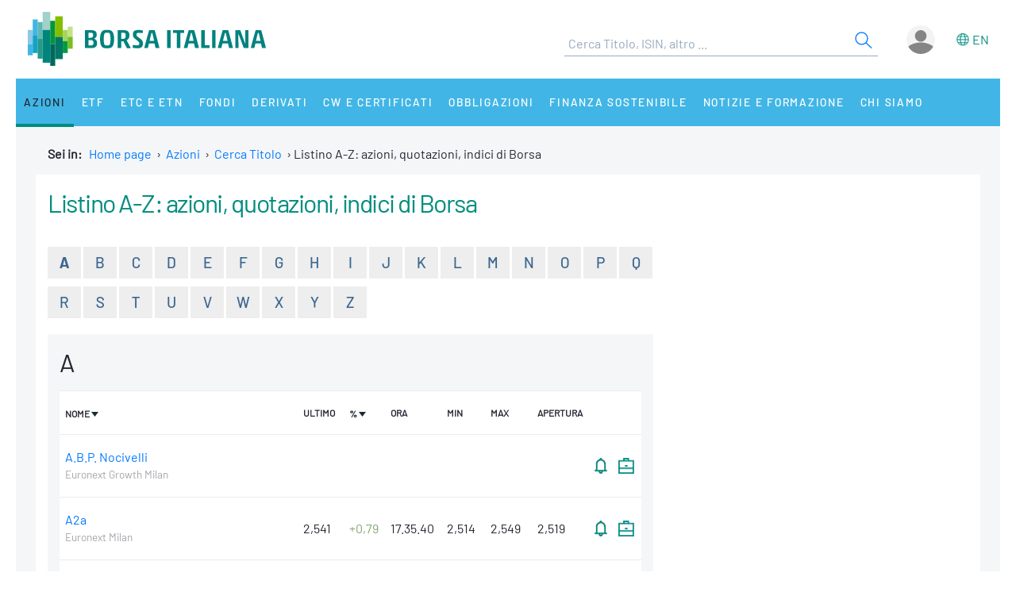

--- FILE ---
content_type: text/html;charset=UTF-8
request_url: https://www.borsaitaliana.it/borsa/azioni/listino-a-z.html?initial=A
body_size: 15185
content:
<!--[if !IE]><!--><!--<![endif]-->

<!--Homepage-->
<!--Page/Service--><!--[if !IE]><!--><!--<![endif]-->

<!--Homepage-->
<!--Page/Service-->
<!--[if !IE]><!--><!--<![endif]-->
      
<!doctype html>
<html class="no-js" lang="it" xmlns="http://www.w3.org/1999/html">
<head>
  <meta http-equiv="x-ua-compatible" content="IE=edge,chrome=1">
  <!--[if gt IE 9]><!-->
  <script type="text/javascript" src="/media-rwd/assets/js/bit.device.js"></script>
  <![endif]-->
  <meta charset="utf-8">    <title>Listino A-Z: azioni, quotazioni, indici di Borsa - Borsa Italiana</title>      <meta name="description" content="Listino azionario completo della Borsa di Milano: quotazioni, ultimo valore, variazione percentuale, valore minimo e massimo, apertura e chiusura.">
    <meta name="format-detection" content="telephone=no"/>
  <meta name="viewport" content="user-scalable=yes, initial-scale=1, maximum-scale=1.5, minimum-scale=1, width=device-width, height=device-height"/>
  <link rel="shortcut icon" href="/media-rwd/assets/images/favicon.ico" type="images/x-icon">
  <meta name="apple-mobile-web-app-capable" content="yes"/>
  <meta name="apple-mobile-web-app-status-bar-style" content="black"/>
  <meta name="HandheldFriendly" content="true"/>
  <meta http-equiv="Cache-Control" content="no-cache, no-store, must-revalidate" />
  <meta http-equiv="Pragma" content="no-cache" />
  <meta http-equiv="Expires" content="0" />  <meta name="cws_last_modified" content="2019-11-15T11:35:13Z">
  <meta name="cws_cleaned_title" content="Listino A-Z: azioni, quotazioni, indici di Borsa">
  <meta name="cws_tags" content="">    <link rel="alternate" hreflang="it" href="https://www.borsaitaliana.it/borsa/azioni/listino-a-z.html?initial=A" />  
      <link rel="alternate" hreflang="en" href="https://www.borsaitaliana.it/borsa/azioni/listino-a-z.html?initial=A&amp;lang=en" />
    <link rel="stylesheet" href="/media-rwd/vendors/jquery-ui/jquery-ui.min.css">
  <link rel="stylesheet" href="/media-rwd/assets/css/preload.css">
  <link rel="stylesheet" href="/media-rwd/vendors/normalize-css/normalize.css"/>
  <link rel="stylesheet" href="/media-rwd/vendors/chosen/chosen.min.css"/>
  <link rel="stylesheet" href="/media-rwd/assets/css/main-skn.css"/>
  <link rel="stylesheet" media="print" href="/media-rwd/assets/css/print.css">
  <script type="text/javascript" src="/borsa/dwr/engine.js"></script>
  <script type="text/javascript" src="/borsa/dwr/util.js"></script>
  <script type="text/javascript" src="/borsa/dwr/interface/SsoUtility.js"></script>
  <script type="text/javascript" src="/media-rwd/assets/js/bit.utilsite.js"></script>   
    <script type="text/javascript" charset="utf-8" src="/media-rwd/vendors/jquery/dist/jquery.min.js"></script>
    <script type="text/javascript" charset="utf-8" src="/media-rwd/vendors/jquery-migrate/dist/jquery-migrate.min.js"></script>
  
  <script charset="utf-8" type="text/javascript" src="/media-rwd/vendors/jquery-ui/jquery-ui.min.js"></script>
  <script charset="utf-8" type="text/javascript" src="/media-rwd/assets/extra-js/multiselect/jquery.multiselect.js"></script>
  <script charset="utf-8" type="text/javascript" src="/media-rwd/assets/extra-js/multiselect/jquery.multiselect.filter.js"></script>
  <script charset="utf-8" type="text/javascript" src="/media-rwd/assets/extra-js/slick-master/slick/slick.min.js"></script> 

  <!--megamenu mobile-->
  <script type="text/javascript" src="/media-rwd/assets/extra-js/mobile-nav/js/dro-sliding-menu.js"></script>
  <link media='screen and (max-width:989px)' rel='stylesheet' type='text/css' href='/media-rwd/assets/extra-js/mobile-nav/css/mobile-menu.css'/>
    
      
    <script type="application/ld+json"> 
      { 
        "@context" : "https://schema.org", 
        "@type" : "Organization", 
        "name" : "Borsa Italiana", 
        "url" : "https://www.borsaitaliana.it/",
        "logo" : "https://www.borsaitaliana.it/media-rwd/assets/images/reskin/logo/BorsaItaliana.svg",         
        "sameAs" : [ 
          "https://www.linkedin.com/company/borsa-italiana" 
        ] 
      } 
    </script>
        <!--SEO BreadcrumbList json:begin-->
    <script type="application/ld+json">
    {
      "@context": "https://schema.org",
      "@type": "BreadcrumbList",
      "itemListElement": [{
        "@type": "ListItem",
        "position": 1,
        "item": {
          "@id": "https://www.borsaitaliana.it/",
          "name": "Home"
        }
      },                {
            "@type": "ListItem",
            "position": 2,
            "item": {
              "@id": "https://www.borsaitaliana.it/azioni/azioni/azioni.htm",
              "name": "Azioni"
            }
          },
                        {
            "@type": "ListItem",
            "position": 3,
            "item": {
              "@id": "https://www.borsaitaliana.it/azioni/cercatitolo/ricercaavanzata/indexricercaavanzata.htm",
              "name": "Cerca Titolo"
            }
          },
                                  {
          "@type": "ListItem",
          "position": 4,
          "item": {
            "@id": "https://www.borsaitaliana.it/borsa/azioni/listino-a-z.html?initial=A",
            "name": "Listino A-Z: azioni, quotazioni, indici di Borsa"
          }
        }
              ]
  }
  </script>
  <!--SEO BreadcrumbList json:end-->
    <!--Google Tag Manager-->
  <script>(function(w,d,s,l,i){w[l]=w[l]||[];w[l].push({'gtm.start':
  new Date().getTime(),event:'gtm.js'});var f=d.getElementsByTagName(s)[0],
  j=d.createElement(s),dl=l!='dataLayer'?'&l='+l:'';j.async=true;j.src=
  'https://www.googletagmanager.com/gtm.js?id='+i+dl;f.parentNode.insertBefore(j,f);})(window,document,'script','dataLayer','GTM-WQFMBKR');</script>
  <!--End Google Tag Manager-->

    <style>
    @media only screen and (max-width:970px) {
      #gmpSkinMobileSpacer {
        min-height:100px;
      }
    }
  </style>
</head>
<body>  <!--Google Tag Manager (noscript)-->
  <noscript><iframe src="https://www.googletagmanager.com/ns.html?id=GTM-WQFMBKR"
  height="0" width="0" style="display:none;visibility:hidden"></iframe></noscript>
<script> 
//Channel and SubChannel informations
var lnk = "/azioni/listino-az/";
if(lnk != ""){
  var lnk = lnk
}else{
  var lnk = window.location.pathname;
}
var str = lnk.replace("/borsa/", "/").slice(1);
var n = str.search("/");
var res = str.slice(n+1);
var t = res.search("/");       
if(n > 1) {        
  var channel = str.slice(0, n);  //channel
}else{
  var channel = str.replace(/\.en|\.html|\.htm/gi, "");  //channel without .html/htm
}

//Site_area informations
var nodeType = "service";
if((nodeType == "page") || (nodeType == "document")) {
  var siteArea = "static";
}else if(nodeType == "service"){
  var siteArea = "dynamic";
}

//Breadcrumbs informations
var bc1 = "homepage";
var bc2 = "";
var bc3 = "";
var bc4 = "";
var bc5 = "";    
      var bc2 = "-Azioni"
      
      var bc3 = "-Cerca Titolo"
      
          var bc4 = "-Listino A-Z: azioni, quotazioni, indici di Borsa"
          
      
      var breadcrumbs = bc1 + bc2 + bc3 + bc4 + bc5;
var breadcrumbs = breadcrumbs.replace(/ /g, "_").toLowerCase();

//Environment informations
var environment = window.location.hostname;
if (environment == "dev.borsaitaliana.it") {
  var environment = "dev"
} else if(environment == "preprod.borsaitaliana.it") {
  var environment = "staging"
} else if(environment == "www.borsaitaliana.it") {
  var environment = "production"
}

//Referrer informations
var rf = window.location.href;
var x = rf.indexOf("?");      
if(x > 1) {        
  var referrer = rf.slice(0, x); 
} else {
  var referrer = rf;
}

//Article and Document informations
var formatname = "service";
if (formatname == "pdf") {;
  var namedoc = "";
  var namedoc = namedoc.replace(/ /g, "_").toLowerCase();
} else {
  var namedoc = "";
}
if (formatname == "news") {;
  var nameart = "Listino A-Z: azioni, quotazioni, indici di Borsa";
  var nameart = nameart.replace(/ /g, "_").toLowerCase();
} else {
  var nameart = "";
}

//UserData and DataLayer informations
var myWTFunction = function(userData){
  if ((userData != null) && (userData.status == "3")) {
    var idusr = userData.id;
    var id = idusr.toString();        
    var status = "logged";
    var age = userData.birthDate;
    var age = age.substr(0,4);
    var gender = userData.gender;
    var gender = gender.toString(); 
    if (gender == "1") {
      var gender = "M"
    } else if(gender == "2") {
      var gender = "F"
    }
    var nation = userData.nation;
    var nation = nation.replace(/ /g, "_").toLowerCase();
    var city = userData.city;
    var city = city.replace(/ /g, "_").toLowerCase();    
    var occupation = userData.occupation;
    var occupation = occupation.replace(/ /g, "_").toLowerCase();  
  } else {
    var id = "not_logged";        
    var status = "not_logged";
    var age = "not_logged"; 
    var gender = "not_logged";             
    var nation = "not_logged";
    var city = "not_logged";
    var occupation = "not_logged";
  }

  dataLayer = dataLayer || []; 
  dataLayer.push({ 
   'event': 'wSetup',
   'channel':channel, 
   'site_area':siteArea,
   'language':'it',
   'breadcrumbs':breadcrumbs,
   'environment':environment,
   'login_status':status,
   'referrer':referrer,
   'user_id':id, 
   'user_country':nation, 
   'user_city':city, 
   'user_occupation':occupation,
   'user_age':age, 
   'user_gender':gender,
   'article_name':nameart,
   'document_name':namedoc,     
  });
  console.log(channel, siteArea, 'it', breadcrumbs, environment, status, referrer, id, nation, city, occupation, age, gender, nameart, namedoc);
};

function loaddati(data) {  
  var userData = null;          
  if (data.username != null) {        
    userData = data;
  }
  myWTFunction(userData);
}
SsoUtility.getSsoUserDwr({
  callback:loaddati,
  async:true,
  errorHandler:function(message) { myWTFunction(null); },
  timeout:10000
});  
</script>
  <div id="gmpSkinMobileSpacer"></div>

  
  <div id="skinPh"></div>
<div class="l-wrapper m-wrapper js--wrapper" id="wrapper">
      <div class="m-wrapper__bg"></div>        <div class="adv--lgm l-adv--fixed js--adv-fix">
<!-- ********************* editorial content ********************* -->	
<div class="onlycontent">
		<!-- /notizie/neodata-div-top -->
	<div id="leaderboardPh"></div>
     
	<!-- //notizie/neodata-div-top -->

</div>
</div>
            

  <div class="l-container r-header -skin">
    <div class="l-split--two m-user">
      <div class="1/2">
        <a rel="home" title="Borsa Italiana Home" class="m-logo"onClick="pushGA4event_t1('header','logo');"href="/homepage/homepage.htm">
          <img src="/media-rwd/assets/images/reskin/logo/BorsaItaliana.svg" alt="Borsa Italiana logo" width="300" height="68">
        </a>
      </div>
      <div class="1/2 m-user__mask">

        <!--Search and Autocomplite:begin-->
        <div class="m-offcanvas__cover--search"></div>
        <div class="l-search m-offcanvas--search js--offcanvas js--offcanvas-search m-search">
            <div class="l-search__wrapper">
                <div class="m-search__header">
                    <a rel="home" title="Borsa Italiana Home" class="m-offcanvas__home m-search__logo l-search__logo"onClick="pushGA4event_t1('header','logo');"href="/homepage/homepage.htm">
                      <img src="/media-rwd/assets/images/reskin/logo/BorsaItaliana.svg" alt="Borsa Italiana logo" width="300" height="68">
                    </a>

                    <!--Login/Logout Mobile--> 
                    <div id="userloginBlockMb">
                        <a class="m-user__login login-mb m-search__canvas-trigger" title="Login area">&nbsp;</a>
                    </div>
                    <div id="userlogoutBlockMb" style="display:none;">
                        <a class="m-user__login logout-mb m-user__logout zeta m-search__canvas-trigger" title="Logout area">&nbsp;</a>
                    </div>

                    <!--Box down-area login/logout Mobile--> 
                    <div id="downAreaLoginMb">

                      <div class="menu-item-switch-lang -onelev show__lang">           <script language='JavaScript' type='text/javascript'>
        switchLang('true', 'service', 'it');
      </script>
    
                         </div>
                        <span class="down_login">
                            <a title="Accedi"onClick="pushGA4event_t1('header','login');"href="/borsa/user/login.html">Accedi</a>
                        </span>
                        <span class="down_registrati">
                            <a title="Registati"onClick="pushGA4event_t1('header','register');"href="/borsa/user/registration.html">Registrati</a>
                        </span>
                        <span class="down_borsa">
                            <a title="Borsa virtuale"onClick="pushGA4event_t1('header','borsa virtuale');"href="/borsa/user/borsa-virtuale/home.html">Borsa virtuale</a>
                        </span>
                                          </div>
                    <div id="downAreaLogoutMb">

                       <div class="menu-item-switch-lang -onelev show__lang">           <script language='JavaScript' type='text/javascript'>
        switchLang('true', 'service', 'it');
      </script>
    
                         </div>
                      <span class="down_personale">
                        <a title="Pagina personale"onClick="pushGA4event_t1('header','personal page');"href="/borsa/user/pagina-personale.html">Pagina personale</a>
                      </span>
                      <span class="down_borsa">
                          <a title="Borsa virtuale"onClick="pushGA4event_t1('header','borsa virtuale');"href="/borsa/user/borsa-virtuale/home.html">Borsa virtuale</a>
                      </span>
                      <span class="down_logout">
                        <a title="Esci"onClick="pushGA4event_t1('header','logout');"href="javascript:invokeLogout('it');">Esci</a>
                      </span>
                                          </div>
                </div>
                  <form onSubmit="return checkSearchSite();document.charset='UTF-8'" id="searchsite" accept-charset="UTF-8" method="get" action="/borsa/searchengine/search.html">
    <input type="hidden" value="it" name="lang">

    <div class="m-search__holder l-search__holder js--search-holder">
        <div class="t-input__holder m-search__holder-text" id="searchInput"> </div>                   
        <div class="t-input__holder m-search__holder-button" id="searchButton">            <button type="submit" id="searchFormButton" title="Cerca" name="Cerca" value="Search" class="button-sub -glass -search">
              <span class="label-h">Search</span>
              <svg viewBox="0 0 24 24" width="24" height="24">
                <svg xmlns="http://www.w3.org/2000/svg" viewBox="0 0 24 24" id="search"><g fill="none" fill-rule="evenodd"><path d="M0 0h24v24H0z"></path><path d="M14.042 14.996l.916-.992 7.69 7.113-.917.991-7.69-7.112zM9.5 17.592a8.175 8.175 0 1 1 0-16.35 8.175 8.175 0 0 1 0 16.35zm0-1.35a6.825 6.825 0 1 0 0-13.65 6.825 6.825 0 0 0 0 13.65z" fill="currentColor" fill-rule="nonzero"></path></g></svg>
              </svg>
            </button>
        </div>

        <div class="m-search__results" id="searchResults">
            <div class="m-search__category" id="searchQuotes">
                <div class="m-search__heading">
                    <a id="linkPrices" href="/" class="m-search__heading-link epsilon--small" title="Dati">Dati</a>
                </div>
                <ul class="list--clean"></ul>
            </div>
            <div class="m-search__category" id="searchPages">
                <div class="m-search__heading">
                    <a id="linkPages" href="/" class="m-search__heading-link epsilon--small" title="Pagine">Pagine</a>
                </div>
                <ul class="list--clean"></ul>
            </div>
            <div class="m-search__category" id="searchDocuments">
                <div class="m-search__heading">
                    <a id="linkDocuments" href="/" class="m-search__heading-link epsilon--small" title="Documenti">Documenti</a>
                </div>
                <ul class="list--clean"></ul>
            </div>                       
            <div class="m-search__category" id="searchNews">
                <div class="m-search__heading">
                    <a id="linkNews" href="/" class="m-search__heading-link epsilon--small" title="Notizie">Notizie</a>
                </div>
                <ul class="list--clean"></ul>
            </div>
            <div class="m-search__category" id="searchTerms">
                <div class="m-search__heading">
                    <a id="linkTerms" href="/" class="m-search__heading-link epsilon--small" title="Glossario">Glossario</a>
                </div>
                <ul class="list--clean"></ul>
            </div>
        </div>
    </div>
    </form>
                

            </div>
        </div>
        <!--Search and Autocomplite:end-->

        <div class="m-user__holder">
          <!--Switch language Desktop-->
          <div class="m-user__lang show__lang">           <script language='JavaScript' type='text/javascript'>
        switchLang('true', 'service', 'it');
      </script>
    
             </div>
          <!--Login/Logout Desktop -->    
          <div id="userloginBlock" class="userBlock">
              <a class="m-user__login login-dk zeta" title="Login area"><!--Accedi/Login-->&nbsp;</a>
          </div>
          <div id="userlogoutBlock" class="userBlock" style="display:none;">
              <a class="m-user__login logout-dk m-user__logout zeta" title="Logout area"><!--Esci/Logout-->&nbsp;</a>
          </div>

          <!--Box down-area login/logout Desktop-->
          <div id="downAreaLogin">              <span class="down_login">
                  <a title="Accedi"onClick="pushGA4event_t1('header','login');"href="/borsa/user/login.html">Accedi</a>
              </span>
              <span class="down_registrati">
                  <a title="Registati"onClick="pushGA4event_t1('header','register');"href="/borsa/user/registration.html">Registrati</a>
              </span>
              <span class="down_borsa">
                  <a title="Borsa virtuale"onClick="pushGA4event_t1('header','borsa virtuale');"href="/borsa/user/borsa-virtuale/home.html">Borsa virtuale</a>
              </span>
                      </div>
          <div id="downAreaLogout">              <span class="down_personale">
                <a title="Pagina personale"onClick="pushGA4event_t1('header','personal page');"href="/borsa/user/pagina-personale.html">Pagina personale</a>
              </span>
              <span class="down_borsa">
                  <a title="Borsa virtuale"onClick="pushGA4event_t1('header','borsa virtuale');"href="/borsa/user/borsa-virtuale/home.html">Borsa virtuale</a>
              </span>
              <span class="down_logout">
                <a title="Esci"onClick="pushGA4event_t1('header','logout');"href="javascript:invokeLogout('it');">Esci</a>
              </span>
                      </div>
        </div>          <script type="text/javascript">
            initProcess();
          </script> 
              </div>
    </div>
  </div>
  <!--targetlang - true/false - check se esiste la lingua alternativa:begin-->    
  <!--nodetype - service/page - check sulla tipologia di contenuto:begin-->  
<!--nodeactive - DESKTOP - individuare il nodo attivo di 1 level:begin-->                                                                                                <!--nodeactivemb - MOBILE - individuare il nodo attivo di 1 level:begin-->  
  <!--********************** MEGAMENU:begin **************************-->
  <div id="megaMenuContent"><div class="m-navigation l-container h-bg--azure">&nbsp;</div></div>
  <div id="megaMenuContentError"> </div>
      <script type="text/javascript">
          var wwin = jQuery(window).width();
          if (wwin >= "990"){ 
            loadMenuContent('megaMenuContent','/megamenu/megamenu-skn.htm','true','service','it','21605','21650');
          } else {
            loadMenuContent('megaMenuContent','/megamenu/megamenu-skn-mob.htm','true','service','it','21605','21650');           
          } 
      </script>
        <!--********************** MEGAMENU:end **************************-->

  <div id="fullcontainer" class="l-fullcontainer">
    <main class="l-grid">
      <section class="l-grid__wrap">    <!--Where am I:begin-->
    <div class="l-grid__row">
      <article class="l-box -pl -pr -pb">
        <div class="l-box">   
          <span><strong> Sei in: &nbsp;</strong></span>
          <a class="mobile-hide" href="/homepage/homepage.htm" title="Home page">Home page</a>                            <span class="mobile-hide">&nbsp;&#8250;&nbsp;</span>
                <a class="mobile-hide" href="/azioni/azioni/azioni.htm" class="voci" title="Go to Azioni">Azioni</a>
                                          <span class="mobile-hide">&nbsp;&#8250;&nbsp;</span>                  <a href="/azioni/cercatitolo/ricercaavanzata/indexricercaavanzata.htm" class="voci" title="Go to Cerca Titolo">Cerca Titolo</a>
                                                                                <span>&nbsp;&#8250;&nbsp;<span>Listino A-Z: azioni, quotazioni, indici di Borsa</span>
                              </div>
      </article>
    </div>          
    <!--Where am I:end--> 
    

		        <!--banner-960x50:begin-->
        <div class="l-grid__row --ticker">
            <div class="l-box | h-bg--gray">
              <div class="banner">	<!-- /notizie/neodata-div-ticker -->
	<div id="tickerPh"></div>
	<!-- //notizie/neodata-div-ticker -->
</div>
            </div>
        </div>
        <!--banner-960x50:end-->
                  <div class="l-grid__row --title">
        <article class="l-grid__cell -pt0">
          <div class="l-box">
 			
			  <div class="l-box -ptb">
    <h1 class="t-text -size-lg">        Listino A-Z: azioni, quotazioni, indici di Borsa
           </h1>
  </div>

			          </div>
        </article>
      </div>


		<div class="l-grid__row --content">
			<article class="l-grid__cell | l-screen -md-10">
					<!-- /azioni/bitmedialistinoaz -->


<!-- Listino A-Z:begin -->
<div class="l-grid__row">
<article>
	<div class="l-box -pb">			
        <div class="accordion-list-az">
            <div class="m-sliderAZ__item is--active" aria-hidden="false" tabindex="-1">
                <a href="listino-a-z.html?initial=A&lang=it" tabindex="0" onclick="pushGA4event_t5('listino_a-z','filter','','a');">A</a>
            </div>
            <div class="m-sliderAZ__item " aria-hidden="false" tabindex="-1">
                <a href="listino-a-z.html?initial=B&lang=it" tabindex="0" onclick="pushGA4event_t5('listino_a-z','filter','','b');">B</a>
            </div>
            <div class="m-sliderAZ__item " aria-hidden="false" tabindex="-1">
                <a href="listino-a-z.html?initial=C&lang=it" tabindex="0" onclick="pushGA4event_t5('listino_a-z','filter','','c');">C</a>
            </div>
            <div class="m-sliderAZ__item " aria-hidden="false" tabindex="-1">
                <a href="listino-a-z.html?initial=D&lang=it" tabindex="0" onclick="pushGA4event_t5('listino_a-z','filter','','d');">D</a>
            </div>
            <div class="m-sliderAZ__item " aria-hidden="false" tabindex="-1">
                <a href="listino-a-z.html?initial=E&lang=it" tabindex="0" onclick="pushGA4event_t5('listino_a-z','filter','','e');">E</a>
            </div>
            <div class="m-sliderAZ__item " aria-hidden="false" tabindex="-1">
                <a href="listino-a-z.html?initial=F&lang=it" tabindex="0" onclick="pushGA4event_t5('listino_a-z','filter','','f');">F</a>
            </div>
            <div class="m-sliderAZ__item " aria-hidden="false" tabindex="-1">
                <a href="listino-a-z.html?initial=G&lang=it" tabindex="0" onclick="pushGA4event_t5('listino_a-z','filter','','g');">G</a>
            </div>
            <div class="m-sliderAZ__item " aria-hidden="false" tabindex="-1">
                <a href="listino-a-z.html?initial=H&lang=it" tabindex="0" onclick="pushGA4event_t5('listino_a-z','filter','','h');">H</a>
            </div>
            <div class="m-sliderAZ__item " aria-hidden="false" tabindex="-1">
                <a href="listino-a-z.html?initial=I&lang=it" tabindex="0" onclick="pushGA4event_t5('listino_a-z','filter','','i');">I</a>
            </div>
            <div class="m-sliderAZ__item " aria-hidden="false" tabindex="-1">
                <a href="listino-a-z.html?initial=J&lang=it" tabindex="0" onclick="pushGA4event_t5('listino_a-z','filter','','j');">J</a>
            </div>
            <div class="m-sliderAZ__item " aria-hidden="false" tabindex="-1">
                <a href="listino-a-z.html?initial=K&lang=it" tabindex="0" onclick="pushGA4event_t5('listino_a-z','filter','','k');">K</a>
            </div>
            <div class="m-sliderAZ__item " aria-hidden="false" tabindex="-1">
                <a href="listino-a-z.html?initial=L&lang=it" tabindex="0" onclick="pushGA4event_t5('listino_a-z','filter','','l');">L</a>
            </div>
            <div class="m-sliderAZ__item " aria-hidden="false" tabindex="-1">
                <a href="listino-a-z.html?initial=M&lang=it" tabindex="0" onclick="pushGA4event_t5('listino_a-z','filter','','m');">M</a>
            </div>
            <div class="m-sliderAZ__item " aria-hidden="false" tabindex="-1">
                <a href="listino-a-z.html?initial=N&lang=it" tabindex="0" onclick="pushGA4event_t5('listino_a-z','filter','','n');">N</a>
            </div>
            <div class="m-sliderAZ__item " aria-hidden="false" tabindex="-1">
                <a href="listino-a-z.html?initial=O&lang=it" tabindex="0" onclick="pushGA4event_t5('listino_a-z','filter','','o');">O</a>
            </div>
            <div class="m-sliderAZ__item " aria-hidden="false" tabindex="-1">
                <a href="listino-a-z.html?initial=P&lang=it" tabindex="0" onclick="pushGA4event_t5('listino_a-z','filter','','p');">P</a>
            </div>
            <div class="m-sliderAZ__item " aria-hidden="false" tabindex="-1">
                <a href="listino-a-z.html?initial=Q&lang=it" tabindex="0" onclick="pushGA4event_t5('listino_a-z','filter','','q');">Q</a>
            </div>
            <div class="m-sliderAZ__item " aria-hidden="false" tabindex="-1">
                <a href="listino-a-z.html?initial=R&lang=it" tabindex="0" onclick="pushGA4event_t5('listino_a-z','filter','','r');">R</a>
            </div>
            <div class="m-sliderAZ__item " aria-hidden="false" tabindex="-1">
                <a href="listino-a-z.html?initial=S&lang=it" tabindex="0" onclick="pushGA4event_t5('listino_a-z','filter','','s');">S</a>
            </div>
            <div class="m-sliderAZ__item " aria-hidden="false" tabindex="-1">
                <a href="listino-a-z.html?initial=T&lang=it" tabindex="0" onclick="pushGA4event_t5('listino_a-z','filter','','t');">T</a>
            </div>
            <div class="m-sliderAZ__item " aria-hidden="false" tabindex="-1">
                <a href="listino-a-z.html?initial=U&lang=it" tabindex="0" onclick="pushGA4event_t5('listino_a-z','filter','','u');">U</a>
            </div>
            <div class="m-sliderAZ__item " aria-hidden="false" tabindex="-1">
                <a href="listino-a-z.html?initial=V&lang=it" tabindex="0" onclick="pushGA4event_t5('listino_a-z','filter','','v');">V</a>
            </div>
            <div class="m-sliderAZ__item " aria-hidden="false" tabindex="-1">
                <a href="listino-a-z.html?initial=W&lang=it" tabindex="0" onclick="pushGA4event_t5('listino_a-z','filter','','w');">W</a>
            </div>
            <div class="m-sliderAZ__item " aria-hidden="false" tabindex="-1">
                <a href="listino-a-z.html?initial=X&lang=it" tabindex="0" onclick="pushGA4event_t5('listino_a-z','filter','','x');">X</a>
            </div>
            <div class="m-sliderAZ__item " aria-hidden="false" tabindex="-1">
                <a href="listino-a-z.html?initial=Y&lang=it" tabindex="0" onclick="pushGA4event_t5('listino_a-z','filter','','y');">Y</a>
            </div>
            <div class="m-sliderAZ__item " aria-hidden="false" tabindex="-1">
                <a href="listino-a-z.html?initial=Z&lang=it" tabindex="0" onclick="pushGA4event_t5('listino_a-z','filter','','z');">Z</a>
            </div>
		</div>
	</div>
</article>
</div>
<!-- Listino A-Z:end -->
	<!-- MEDIA-LIST-AZ:begin -->
	<div data-bb-module="list-az-stream">
		<div class="w1001 | l-box  -ptb | h-bg--gray">
			<div class="w1001__order | l-box">
				<!-- initial:begin -->
					<h3 class="t-text -flola -size-lg -uppercase">
							A
					</h3>

				<div class="w1001__order-wrap | u-hidden -sm -md">
					<div class="m-accordion">
						<div class="w1001__order-wrap | u-hidden -sm -md">
							<ul class="w1001__nav | nav">
								<li class="nav__item">
									<a href="/borsa/azioni/listino-a-z.html?initial=A&ord=anag&mod=down&ord=var&mod=up" onclick="pushGA4event_t5('listino_a-z','sorting','name','');">
Nome										<span class="m-icon -arrow-down-xs"></span>
									</a>
									&nbsp;&nbsp;
									<a href="/borsa/azioni/listino-a-z.html?initial=A&ord=var&mod=down&ord=anag&mod=up" onclick="pushGA4event_t5('listino_a-z','sorting','percent','');">
%										<span class="m-icon -arrow-down-xs"></span>
									</a>
								</li>
							</ul>
						</div>
					</div>
				</div>
			</div>

			<!-- table result:begin -->
			<div data-bb-view="list-aZ-stream">
				<table class="m-table -firstlevel">
					<tr class="m-table__first"></tr>
					<tr class="u-hidden -xs">
						<th>
							<a href="/borsa/azioni/listino-a-z.html?initial=A&ord=anag&mod=down&ord=var&mod=up" onclick="pushGA4event_t5('listino_a-z','sorting','name','');">
								<strong>Nome</strong>
								<span class="m-icon -arrow-down-xs"></span>
							</a>
						</th>
						<th>
							<strong>Ultimo</strong>
						</th>
						<th class="nowrap">
							<a href="/borsa/azioni/listino-a-z.html?initial=A&ord=var&mod=down&ord=anag&mod=up" onclick="pushGA4event_t5('listino_a-z','sorting','percent','');">
								<strong>%</strong>
								<span class="m-icon -arrow-down-xs"></span>
							</a>
						</th>
						<th>
							<strong>Ora</strong>
						</th>
						<th>
							<strong>Min<strong>
						</th>
						<th>
							<strong>Max</strong>
						</th>
						<th>
							<strong>Apertura</strong>
						</th>
						<th>&nbsp;</th>
						<th>&nbsp;</th>
					</tr>
						<tr>
							<td>
								<!-- only mobile:begin -->
								<article class="u-hidden -sm -md">
									<div class="l-box -pb | l-screen -xs-15">
										<a href="/borsa/azioni/euronext-growth-milan/scheda/IT0005439861-EXGM.html?lang=it" title="Accedi alla scheda strumento&nbsp;A.B.P. Nocivelli" onclick="pushGA4event_t5('listino_a-z','company_link','a.b.p._nocivelli','a');">
											<span class="t-text">
												<strong>A.B.P. Nocivelli</strong> <span class="t-text--market">Euronext Growth Milan</span>
											</span>
										</a>
									</div>
									<div class="l-box | l-screen -xs-9">
										<span class="t-text -size-xs">
-										</span>
										<span class="separator">&nbsp;&nbsp;</span>
										<span class="t-text -size-xs ">
-										</span>
										<span class="separator">&nbsp;&nbsp;</span>
										<span class="t-text -size-xs">
-										</span>
									</div>
									<div class="l-box | l-screen -xs-6">
									 	<span class="t-text -right">
										 	<a href="/borsa/pagina-personale/alerts/imposta-alert.html?id=IT0005439861&lang=it" title="Alert" onclick="pushGA4event_t5('listino_a-z','alert','a.b.p._nocivelli','a');">
										 		<span class="w1001__icon | m-icon -alert-xs"></span>
											</a>
											&nbsp;&nbsp;
											<a href="/borsa/user/borsa-virtuale/portafoglio-aggiungi-strumento.html?code=IT0005439861" title="Aggiungi al Portafoglio" onclick="pushGA4event_t5('listino_a-z','borsa_virtuale','a.b.p._nocivelli','a');">
												<span class="w1001__icon | m-icon -portfolio-xs"></span>
											</a>
										</span>
									</div>
								</article>
								<!-- only mobile:end -->
								<a class="u-hidden -xs" href="/borsa/azioni/euronext-growth-milan/scheda/IT0005439861-EXGM.html?lang=it" title="Accedi alla scheda strumento&nbsp;A.B.P. Nocivelli" onclick="pushGA4event_t5('listino_a-z','company_link','a.b.p._nocivelli','a');">
									<span class="t-text">A.B.P. Nocivelli <span class="t-text--market"><br>Euronext Growth Milan</span></span>
								</a>
							</td>
							<td class="u-hidden -xs">
								<span class="t-text">
								</span>
							</td>
							<td class="u-hidden -xs">
								<span class="t-text ">
								</span>
							</td>
							<td class="u-hidden -xs">
								<span class="t-text"></span>
							</td>							
							<td class="u-hidden -xs">
								<span class="t-text"></span>
							</td>
							<td class="u-hidden -xs">
								<span class="t-text"></span>
							</td>
							<td class="u-hidden -xs">
								<span class="t-text"></span>
							</td>
							<td class="u-hidden -xs">
								<a href="/borsa/pagina-personale/alerts/imposta-alert.html?id=IT0005439861&lang=it" title="Alert" onclick="pushGA4event_t5('listino_a-z','alert','a.b.p._nocivelli','a');">
									 <span class="m-icon -alert-xs"></span>
								</a>
							</td>
							<td class="u-hidden -xs">
								<a href="/borsa/user/borsa-virtuale/portafoglio-aggiungi-strumento.html?code=IT0005439861" title="Aggiungi al Portafoglio" onclick="pushGA4event_t5('listino_a-z','borsa_virtuale','a.b.p._nocivelli','a');">
									<span class="m-icon -portfolio-xs"></span>
								</a>
							</td>
						</tr>
						<tr>
							<td>
								<!-- only mobile:begin -->
								<article class="u-hidden -sm -md">
									<div class="l-box -pb | l-screen -xs-15">
										<a href="/borsa/azioni/scheda/IT0001233417-MTAA.html?lang=it" title="Accedi alla scheda strumento&nbsp;A2a" onclick="pushGA4event_t5('listino_a-z','company_link','a2a','a');">
											<span class="t-text">
												<strong>A2a</strong> <span class="t-text--market">Euronext Milan</span>
											</span>
										</a>
									</div>
									<div class="l-box | l-screen -xs-9">
										<span class="t-text -size-xs">
2,541										</span>
										<span class="separator">&nbsp;&nbsp;</span>
										<span class="t-text -size-xs -cbalanced">
+0,79										</span>
										<span class="separator">&nbsp;&nbsp;</span>
										<span class="t-text -size-xs">
17.35.40										</span>
									</div>
									<div class="l-box | l-screen -xs-6">
									 	<span class="t-text -right">
										 	<a href="/borsa/pagina-personale/alerts/imposta-alert.html?id=IT0001233417&lang=it" title="Alert" onclick="pushGA4event_t5('listino_a-z','alert','a2a','a');">
										 		<span class="w1001__icon | m-icon -alert-xs"></span>
											</a>
											&nbsp;&nbsp;
											<a href="/borsa/user/borsa-virtuale/portafoglio-aggiungi-strumento.html?code=IT0001233417" title="Aggiungi al Portafoglio" onclick="pushGA4event_t5('listino_a-z','borsa_virtuale','a2a','a');">
												<span class="w1001__icon | m-icon -portfolio-xs"></span>
											</a>
										</span>
									</div>
								</article>
								<!-- only mobile:end -->
								<a class="u-hidden -xs" href="/borsa/azioni/scheda/IT0001233417-MTAA.html?lang=it" title="Accedi alla scheda strumento&nbsp;A2a" onclick="pushGA4event_t5('listino_a-z','company_link','a2a','a');">
									<span class="t-text">A2a <span class="t-text--market"><br>Euronext Milan</span></span>
								</a>
							</td>
							<td class="u-hidden -xs">
								<span class="t-text">
2,541								</span>
							</td>
							<td class="u-hidden -xs">
								<span class="t-text -cbalanced">
+0,79								</span>
							</td>
							<td class="u-hidden -xs">
								<span class="t-text">17.35.40</span>
							</td>							
							<td class="u-hidden -xs">
								<span class="t-text">2,514</span>
							</td>
							<td class="u-hidden -xs">
								<span class="t-text">2,549</span>
							</td>
							<td class="u-hidden -xs">
								<span class="t-text">2,519</span>
							</td>
							<td class="u-hidden -xs">
								<a href="/borsa/pagina-personale/alerts/imposta-alert.html?id=IT0001233417&lang=it" title="Alert" onclick="pushGA4event_t5('listino_a-z','alert','a2a','a');">
									 <span class="m-icon -alert-xs"></span>
								</a>
							</td>
							<td class="u-hidden -xs">
								<a href="/borsa/user/borsa-virtuale/portafoglio-aggiungi-strumento.html?code=IT0001233417" title="Aggiungi al Portafoglio" onclick="pushGA4event_t5('listino_a-z','borsa_virtuale','a2a','a');">
									<span class="m-icon -portfolio-xs"></span>
								</a>
							</td>
						</tr>
						<tr>
							<td>
								<!-- only mobile:begin -->
								<article class="u-hidden -sm -md">
									<div class="l-box -pb | l-screen -xs-15">
										<a href="/borsa/azioni/global-equity-market/scheda/SE0011337708-BGEM.html?lang=it" title="Accedi alla scheda strumento&nbsp;Aak Ab" onclick="pushGA4event_t5('listino_a-z','company_link','aak_ab','a');">
											<span class="t-text">
												<strong>Aak Ab</strong> <span class="t-text--market">Global Equity Market</span>
											</span>
										</a>
									</div>
									<div class="l-box | l-screen -xs-9">
										<span class="t-text -size-xs">
-										</span>
										<span class="separator">&nbsp;&nbsp;</span>
										<span class="t-text -size-xs ">
-										</span>
										<span class="separator">&nbsp;&nbsp;</span>
										<span class="t-text -size-xs">
-										</span>
									</div>
									<div class="l-box | l-screen -xs-6">
									 	<span class="t-text -right">
										 	<a href="/borsa/pagina-personale/alerts/imposta-alert.html?id=SE0011337708&lang=it" title="Alert" onclick="pushGA4event_t5('listino_a-z','alert','aak_ab','a');">
										 		<span class="w1001__icon | m-icon -alert-xs"></span>
											</a>
											&nbsp;&nbsp;
											<a href="/borsa/user/borsa-virtuale/portafoglio-aggiungi-strumento.html?code=SE0011337708" title="Aggiungi al Portafoglio" onclick="pushGA4event_t5('listino_a-z','borsa_virtuale','aak_ab','a');">
												<span class="w1001__icon | m-icon -portfolio-xs"></span>
											</a>
										</span>
									</div>
								</article>
								<!-- only mobile:end -->
								<a class="u-hidden -xs" href="/borsa/azioni/global-equity-market/scheda/SE0011337708-BGEM.html?lang=it" title="Accedi alla scheda strumento&nbsp;Aak Ab" onclick="pushGA4event_t5('listino_a-z','company_link','aak_ab','a');">
									<span class="t-text">Aak Ab <span class="t-text--market"><br>Global Equity Market</span></span>
								</a>
							</td>
							<td class="u-hidden -xs">
								<span class="t-text">
								</span>
							</td>
							<td class="u-hidden -xs">
								<span class="t-text ">
								</span>
							</td>
							<td class="u-hidden -xs">
								<span class="t-text"></span>
							</td>							
							<td class="u-hidden -xs">
								<span class="t-text"></span>
							</td>
							<td class="u-hidden -xs">
								<span class="t-text"></span>
							</td>
							<td class="u-hidden -xs">
								<span class="t-text"></span>
							</td>
							<td class="u-hidden -xs">
								<a href="/borsa/pagina-personale/alerts/imposta-alert.html?id=SE0011337708&lang=it" title="Alert" onclick="pushGA4event_t5('listino_a-z','alert','aak_ab','a');">
									 <span class="m-icon -alert-xs"></span>
								</a>
							</td>
							<td class="u-hidden -xs">
								<a href="/borsa/user/borsa-virtuale/portafoglio-aggiungi-strumento.html?code=SE0011337708" title="Aggiungi al Portafoglio" onclick="pushGA4event_t5('listino_a-z','borsa_virtuale','aak_ab','a');">
									<span class="m-icon -portfolio-xs"></span>
								</a>
							</td>
						</tr>
						<tr>
							<td>
								<!-- only mobile:begin -->
								<article class="u-hidden -sm -md">
									<div class="l-box -pb | l-screen -xs-15">
										<a href="/borsa/azioni/euronext-growth-milan/scheda/IT0005548521-EXGM.html?lang=it" title="Accedi alla scheda strumento&nbsp;Aatech" onclick="pushGA4event_t5('listino_a-z','company_link','aatech','a');">
											<span class="t-text">
												<strong>Aatech</strong> <span class="t-text--market">Euronext Growth Milan</span>
											</span>
										</a>
									</div>
									<div class="l-box | l-screen -xs-9">
										<span class="t-text -size-xs">
-										</span>
										<span class="separator">&nbsp;&nbsp;</span>
										<span class="t-text -size-xs ">
-										</span>
										<span class="separator">&nbsp;&nbsp;</span>
										<span class="t-text -size-xs">
-										</span>
									</div>
									<div class="l-box | l-screen -xs-6">
									 	<span class="t-text -right">
										 	<a href="/borsa/pagina-personale/alerts/imposta-alert.html?id=IT0005548521&lang=it" title="Alert" onclick="pushGA4event_t5('listino_a-z','alert','aatech','a');">
										 		<span class="w1001__icon | m-icon -alert-xs"></span>
											</a>
											&nbsp;&nbsp;
											<a href="/borsa/user/borsa-virtuale/portafoglio-aggiungi-strumento.html?code=IT0005548521" title="Aggiungi al Portafoglio" onclick="pushGA4event_t5('listino_a-z','borsa_virtuale','aatech','a');">
												<span class="w1001__icon | m-icon -portfolio-xs"></span>
											</a>
										</span>
									</div>
								</article>
								<!-- only mobile:end -->
								<a class="u-hidden -xs" href="/borsa/azioni/euronext-growth-milan/scheda/IT0005548521-EXGM.html?lang=it" title="Accedi alla scheda strumento&nbsp;Aatech" onclick="pushGA4event_t5('listino_a-z','company_link','aatech','a');">
									<span class="t-text">Aatech <span class="t-text--market"><br>Euronext Growth Milan</span></span>
								</a>
							</td>
							<td class="u-hidden -xs">
								<span class="t-text">
								</span>
							</td>
							<td class="u-hidden -xs">
								<span class="t-text ">
								</span>
							</td>
							<td class="u-hidden -xs">
								<span class="t-text"></span>
							</td>							
							<td class="u-hidden -xs">
								<span class="t-text"></span>
							</td>
							<td class="u-hidden -xs">
								<span class="t-text"></span>
							</td>
							<td class="u-hidden -xs">
								<span class="t-text"></span>
							</td>
							<td class="u-hidden -xs">
								<a href="/borsa/pagina-personale/alerts/imposta-alert.html?id=IT0005548521&lang=it" title="Alert" onclick="pushGA4event_t5('listino_a-z','alert','aatech','a');">
									 <span class="m-icon -alert-xs"></span>
								</a>
							</td>
							<td class="u-hidden -xs">
								<a href="/borsa/user/borsa-virtuale/portafoglio-aggiungi-strumento.html?code=IT0005548521" title="Aggiungi al Portafoglio" onclick="pushGA4event_t5('listino_a-z','borsa_virtuale','aatech','a');">
									<span class="m-icon -portfolio-xs"></span>
								</a>
							</td>
						</tr>
						<tr>
							<td>
								<!-- only mobile:begin -->
								<article class="u-hidden -sm -md">
									<div class="l-box -pb | l-screen -xs-15">
										<a href="/borsa/azioni/global-equity-market/scheda/CH0012221716-BGEM.html?lang=it" title="Accedi alla scheda strumento&nbsp;Abb Ltd" onclick="pushGA4event_t5('listino_a-z','company_link','abb_ltd','a');">
											<span class="t-text">
												<strong>Abb Ltd</strong> <span class="t-text--market">Global Equity Market</span>
											</span>
										</a>
									</div>
									<div class="l-box | l-screen -xs-9">
										<span class="t-text -size-xs">
72,50										</span>
										<span class="separator">&nbsp;&nbsp;</span>
										<span class="t-text -size-xs -assertive">
-0,98										</span>
										<span class="separator">&nbsp;&nbsp;</span>
										<span class="t-text -size-xs">
9.12.45										</span>
									</div>
									<div class="l-box | l-screen -xs-6">
									 	<span class="t-text -right">
										 	<a href="/borsa/pagina-personale/alerts/imposta-alert.html?id=CH0012221716&lang=it" title="Alert" onclick="pushGA4event_t5('listino_a-z','alert','abb_ltd','a');">
										 		<span class="w1001__icon | m-icon -alert-xs"></span>
											</a>
											&nbsp;&nbsp;
											<a href="/borsa/user/borsa-virtuale/portafoglio-aggiungi-strumento.html?code=CH0012221716" title="Aggiungi al Portafoglio" onclick="pushGA4event_t5('listino_a-z','borsa_virtuale','abb_ltd','a');">
												<span class="w1001__icon | m-icon -portfolio-xs"></span>
											</a>
										</span>
									</div>
								</article>
								<!-- only mobile:end -->
								<a class="u-hidden -xs" href="/borsa/azioni/global-equity-market/scheda/CH0012221716-BGEM.html?lang=it" title="Accedi alla scheda strumento&nbsp;Abb Ltd" onclick="pushGA4event_t5('listino_a-z','company_link','abb_ltd','a');">
									<span class="t-text">Abb Ltd <span class="t-text--market"><br>Global Equity Market</span></span>
								</a>
							</td>
							<td class="u-hidden -xs">
								<span class="t-text">
72,50								</span>
							</td>
							<td class="u-hidden -xs">
								<span class="t-text -assertive">
-0,98								</span>
							</td>
							<td class="u-hidden -xs">
								<span class="t-text">9.12.45</span>
							</td>							
							<td class="u-hidden -xs">
								<span class="t-text">72,50</span>
							</td>
							<td class="u-hidden -xs">
								<span class="t-text">72,50</span>
							</td>
							<td class="u-hidden -xs">
								<span class="t-text">72,50</span>
							</td>
							<td class="u-hidden -xs">
								<a href="/borsa/pagina-personale/alerts/imposta-alert.html?id=CH0012221716&lang=it" title="Alert" onclick="pushGA4event_t5('listino_a-z','alert','abb_ltd','a');">
									 <span class="m-icon -alert-xs"></span>
								</a>
							</td>
							<td class="u-hidden -xs">
								<a href="/borsa/user/borsa-virtuale/portafoglio-aggiungi-strumento.html?code=CH0012221716" title="Aggiungi al Portafoglio" onclick="pushGA4event_t5('listino_a-z','borsa_virtuale','abb_ltd','a');">
									<span class="m-icon -portfolio-xs"></span>
								</a>
							</td>
						</tr>
						<tr>
							<td>
								<!-- only mobile:begin -->
								<article class="u-hidden -sm -md">
									<div class="l-box -pb | l-screen -xs-15">
										<a href="/borsa/azioni/global-equity-market/scheda/US0028241000-BGEM.html?lang=it" title="Accedi alla scheda strumento&nbsp;Abbott Lab" onclick="pushGA4event_t5('listino_a-z','company_link','abbott_lab','a');">
											<span class="t-text">
												<strong>Abbott Lab</strong> <span class="t-text--market">Global Equity Market</span>
											</span>
										</a>
									</div>
									<div class="l-box | l-screen -xs-9">
										<span class="t-text -size-xs">
89,40										</span>
										<span class="separator">&nbsp;&nbsp;</span>
										<span class="t-text -size-xs -cbalanced">
+0,54										</span>
										<span class="separator">&nbsp;&nbsp;</span>
										<span class="t-text -size-xs">
16.43.49										</span>
									</div>
									<div class="l-box | l-screen -xs-6">
									 	<span class="t-text -right">
										 	<a href="/borsa/pagina-personale/alerts/imposta-alert.html?id=US0028241000&lang=it" title="Alert" onclick="pushGA4event_t5('listino_a-z','alert','abbott_lab','a');">
										 		<span class="w1001__icon | m-icon -alert-xs"></span>
											</a>
											&nbsp;&nbsp;
											<a href="/borsa/user/borsa-virtuale/portafoglio-aggiungi-strumento.html?code=US0028241000" title="Aggiungi al Portafoglio" onclick="pushGA4event_t5('listino_a-z','borsa_virtuale','abbott_lab','a');">
												<span class="w1001__icon | m-icon -portfolio-xs"></span>
											</a>
										</span>
									</div>
								</article>
								<!-- only mobile:end -->
								<a class="u-hidden -xs" href="/borsa/azioni/global-equity-market/scheda/US0028241000-BGEM.html?lang=it" title="Accedi alla scheda strumento&nbsp;Abbott Lab" onclick="pushGA4event_t5('listino_a-z','company_link','abbott_lab','a');">
									<span class="t-text">Abbott Lab <span class="t-text--market"><br>Global Equity Market</span></span>
								</a>
							</td>
							<td class="u-hidden -xs">
								<span class="t-text">
89,40								</span>
							</td>
							<td class="u-hidden -xs">
								<span class="t-text -cbalanced">
+0,54								</span>
							</td>
							<td class="u-hidden -xs">
								<span class="t-text">16.43.49</span>
							</td>							
							<td class="u-hidden -xs">
								<span class="t-text">89,21</span>
							</td>
							<td class="u-hidden -xs">
								<span class="t-text">89,40</span>
							</td>
							<td class="u-hidden -xs">
								<span class="t-text">89,21</span>
							</td>
							<td class="u-hidden -xs">
								<a href="/borsa/pagina-personale/alerts/imposta-alert.html?id=US0028241000&lang=it" title="Alert" onclick="pushGA4event_t5('listino_a-z','alert','abbott_lab','a');">
									 <span class="m-icon -alert-xs"></span>
								</a>
							</td>
							<td class="u-hidden -xs">
								<a href="/borsa/user/borsa-virtuale/portafoglio-aggiungi-strumento.html?code=US0028241000" title="Aggiungi al Portafoglio" onclick="pushGA4event_t5('listino_a-z','borsa_virtuale','abbott_lab','a');">
									<span class="m-icon -portfolio-xs"></span>
								</a>
							</td>
						</tr>
						<tr>
							<td>
								<!-- only mobile:begin -->
								<article class="u-hidden -sm -md">
									<div class="l-box -pb | l-screen -xs-15">
										<a href="/borsa/azioni/global-equity-market/scheda/US00287Y1091-BGEM.html?lang=it" title="Accedi alla scheda strumento&nbsp;Abbvie" onclick="pushGA4event_t5('listino_a-z','company_link','abbvie','a');">
											<span class="t-text">
												<strong>Abbvie</strong> <span class="t-text--market">Global Equity Market</span>
											</span>
										</a>
									</div>
									<div class="l-box | l-screen -xs-9">
										<span class="t-text -size-xs">
-										</span>
										<span class="separator">&nbsp;&nbsp;</span>
										<span class="t-text -size-xs ">
-										</span>
										<span class="separator">&nbsp;&nbsp;</span>
										<span class="t-text -size-xs">
-										</span>
									</div>
									<div class="l-box | l-screen -xs-6">
									 	<span class="t-text -right">
										 	<a href="/borsa/pagina-personale/alerts/imposta-alert.html?id=US00287Y1091&lang=it" title="Alert" onclick="pushGA4event_t5('listino_a-z','alert','abbvie','a');">
										 		<span class="w1001__icon | m-icon -alert-xs"></span>
											</a>
											&nbsp;&nbsp;
											<a href="/borsa/user/borsa-virtuale/portafoglio-aggiungi-strumento.html?code=US00287Y1091" title="Aggiungi al Portafoglio" onclick="pushGA4event_t5('listino_a-z','borsa_virtuale','abbvie','a');">
												<span class="w1001__icon | m-icon -portfolio-xs"></span>
											</a>
										</span>
									</div>
								</article>
								<!-- only mobile:end -->
								<a class="u-hidden -xs" href="/borsa/azioni/global-equity-market/scheda/US00287Y1091-BGEM.html?lang=it" title="Accedi alla scheda strumento&nbsp;Abbvie" onclick="pushGA4event_t5('listino_a-z','company_link','abbvie','a');">
									<span class="t-text">Abbvie <span class="t-text--market"><br>Global Equity Market</span></span>
								</a>
							</td>
							<td class="u-hidden -xs">
								<span class="t-text">
								</span>
							</td>
							<td class="u-hidden -xs">
								<span class="t-text ">
								</span>
							</td>
							<td class="u-hidden -xs">
								<span class="t-text"></span>
							</td>							
							<td class="u-hidden -xs">
								<span class="t-text"></span>
							</td>
							<td class="u-hidden -xs">
								<span class="t-text"></span>
							</td>
							<td class="u-hidden -xs">
								<span class="t-text"></span>
							</td>
							<td class="u-hidden -xs">
								<a href="/borsa/pagina-personale/alerts/imposta-alert.html?id=US00287Y1091&lang=it" title="Alert" onclick="pushGA4event_t5('listino_a-z','alert','abbvie','a');">
									 <span class="m-icon -alert-xs"></span>
								</a>
							</td>
							<td class="u-hidden -xs">
								<a href="/borsa/user/borsa-virtuale/portafoglio-aggiungi-strumento.html?code=US00287Y1091" title="Aggiungi al Portafoglio" onclick="pushGA4event_t5('listino_a-z','borsa_virtuale','abbvie','a');">
									<span class="m-icon -portfolio-xs"></span>
								</a>
							</td>
						</tr>
						<tr>
							<td>
								<!-- only mobile:begin -->
								<article class="u-hidden -sm -md">
									<div class="l-box -pb | l-screen -xs-15">
										<a href="/borsa/azioni/euronext-growth-milan/scheda/IT0005466294-EXGM.html?lang=it" title="Accedi alla scheda strumento&nbsp;Abc Company" onclick="pushGA4event_t5('listino_a-z','company_link','abc_company','a');">
											<span class="t-text">
												<strong>Abc Company</strong> <span class="t-text--market">Euronext Growth Milan - Segmento Professionale</span>
											</span>
										</a>
									</div>
									<div class="l-box | l-screen -xs-9">
										<span class="t-text -size-xs">
-										</span>
										<span class="separator">&nbsp;&nbsp;</span>
										<span class="t-text -size-xs ">
-										</span>
										<span class="separator">&nbsp;&nbsp;</span>
										<span class="t-text -size-xs">
-										</span>
									</div>
									<div class="l-box | l-screen -xs-6">
									 	<span class="t-text -right">
										 	<a href="/borsa/pagina-personale/alerts/imposta-alert.html?id=IT0005466294&lang=it" title="Alert" onclick="pushGA4event_t5('listino_a-z','alert','abc_company','a');">
										 		<span class="w1001__icon | m-icon -alert-xs"></span>
											</a>
											&nbsp;&nbsp;
											<a href="/borsa/user/borsa-virtuale/portafoglio-aggiungi-strumento.html?code=IT0005466294" title="Aggiungi al Portafoglio" onclick="pushGA4event_t5('listino_a-z','borsa_virtuale','abc_company','a');">
												<span class="w1001__icon | m-icon -portfolio-xs"></span>
											</a>
										</span>
									</div>
								</article>
								<!-- only mobile:end -->
								<a class="u-hidden -xs" href="/borsa/azioni/euronext-growth-milan/scheda/IT0005466294-EXGM.html?lang=it" title="Accedi alla scheda strumento&nbsp;Abc Company" onclick="pushGA4event_t5('listino_a-z','company_link','abc_company','a');">
									<span class="t-text">Abc Company <span class="t-text--market"><br>Euronext Growth Milan - Segmento Professionale</span></span>
								</a>
							</td>
							<td class="u-hidden -xs">
								<span class="t-text">
								</span>
							</td>
							<td class="u-hidden -xs">
								<span class="t-text ">
								</span>
							</td>
							<td class="u-hidden -xs">
								<span class="t-text"></span>
							</td>							
							<td class="u-hidden -xs">
								<span class="t-text"></span>
							</td>
							<td class="u-hidden -xs">
								<span class="t-text"></span>
							</td>
							<td class="u-hidden -xs">
								<span class="t-text"></span>
							</td>
							<td class="u-hidden -xs">
								<a href="/borsa/pagina-personale/alerts/imposta-alert.html?id=IT0005466294&lang=it" title="Alert" onclick="pushGA4event_t5('listino_a-z','alert','abc_company','a');">
									 <span class="m-icon -alert-xs"></span>
								</a>
							</td>
							<td class="u-hidden -xs">
								<a href="/borsa/user/borsa-virtuale/portafoglio-aggiungi-strumento.html?code=IT0005466294" title="Aggiungi al Portafoglio" onclick="pushGA4event_t5('listino_a-z','borsa_virtuale','abc_company','a');">
									<span class="m-icon -portfolio-xs"></span>
								</a>
							</td>
						</tr>
						<tr>
							<td>
								<!-- only mobile:begin -->
								<article class="u-hidden -sm -md">
									<div class="l-box -pb | l-screen -xs-15">
										<a href="/borsa/azioni/global-equity-market/scheda/US0028962076-BGEM.html?lang=it" title="Accedi alla scheda strumento&nbsp;Abercrombie & Fitch Co-Cl A" onclick="pushGA4event_t5('listino_a-z','company_link','abercrombie_&_fitch_co-cl_a','a');">
											<span class="t-text">
												<strong>Abercrombie & Fitch Co-Cl A</strong> <span class="t-text--market">Global Equity Market</span>
											</span>
										</a>
									</div>
									<div class="l-box | l-screen -xs-9">
										<span class="t-text -size-xs">
79,13										</span>
										<span class="separator">&nbsp;&nbsp;</span>
										<span class="t-text -size-xs -cbalanced">
+0,53										</span>
										<span class="separator">&nbsp;&nbsp;</span>
										<span class="t-text -size-xs">
9.30.25										</span>
									</div>
									<div class="l-box | l-screen -xs-6">
									 	<span class="t-text -right">
										 	<a href="/borsa/pagina-personale/alerts/imposta-alert.html?id=US0028962076&lang=it" title="Alert" onclick="pushGA4event_t5('listino_a-z','alert','abercrombie_&_fitch_co-cl_a','a');">
										 		<span class="w1001__icon | m-icon -alert-xs"></span>
											</a>
											&nbsp;&nbsp;
											<a href="/borsa/user/borsa-virtuale/portafoglio-aggiungi-strumento.html?code=US0028962076" title="Aggiungi al Portafoglio" onclick="pushGA4event_t5('listino_a-z','borsa_virtuale','abercrombie_&_fitch_co-cl_a','a');">
												<span class="w1001__icon | m-icon -portfolio-xs"></span>
											</a>
										</span>
									</div>
								</article>
								<!-- only mobile:end -->
								<a class="u-hidden -xs" href="/borsa/azioni/global-equity-market/scheda/US0028962076-BGEM.html?lang=it" title="Accedi alla scheda strumento&nbsp;Abercrombie & Fitch Co-Cl A" onclick="pushGA4event_t5('listino_a-z','company_link','abercrombie_&_fitch_co-cl_a','a');">
									<span class="t-text">Abercrombie & Fitch Co-Cl A <span class="t-text--market"><br>Global Equity Market</span></span>
								</a>
							</td>
							<td class="u-hidden -xs">
								<span class="t-text">
79,13								</span>
							</td>
							<td class="u-hidden -xs">
								<span class="t-text -cbalanced">
+0,53								</span>
							</td>
							<td class="u-hidden -xs">
								<span class="t-text">9.30.25</span>
							</td>							
							<td class="u-hidden -xs">
								<span class="t-text">78,65</span>
							</td>
							<td class="u-hidden -xs">
								<span class="t-text">79,13</span>
							</td>
							<td class="u-hidden -xs">
								<span class="t-text">78,65</span>
							</td>
							<td class="u-hidden -xs">
								<a href="/borsa/pagina-personale/alerts/imposta-alert.html?id=US0028962076&lang=it" title="Alert" onclick="pushGA4event_t5('listino_a-z','alert','abercrombie_&_fitch_co-cl_a','a');">
									 <span class="m-icon -alert-xs"></span>
								</a>
							</td>
							<td class="u-hidden -xs">
								<a href="/borsa/user/borsa-virtuale/portafoglio-aggiungi-strumento.html?code=US0028962076" title="Aggiungi al Portafoglio" onclick="pushGA4event_t5('listino_a-z','borsa_virtuale','abercrombie_&_fitch_co-cl_a','a');">
									<span class="m-icon -portfolio-xs"></span>
								</a>
							</td>
						</tr>
						<tr>
							<td>
								<!-- only mobile:begin -->
								<article class="u-hidden -sm -md">
									<div class="l-box -pb | l-screen -xs-15">
										<a href="/borsa/azioni/scheda/IT0005445280-MTAA.html?lang=it" title="Accedi alla scheda strumento&nbsp;Abitare In" onclick="pushGA4event_t5('listino_a-z','company_link','abitare_in','a');">
											<span class="t-text">
												<strong>Abitare In</strong> <span class="t-text--market">Euronext STAR Milan</span>
											</span>
										</a>
									</div>
									<div class="l-box | l-screen -xs-9">
										<span class="t-text -size-xs">
2,87										</span>
										<span class="separator">&nbsp;&nbsp;</span>
										<span class="t-text -size-xs -cbalanced">
+1,06										</span>
										<span class="separator">&nbsp;&nbsp;</span>
										<span class="t-text -size-xs">
17.35.15										</span>
									</div>
									<div class="l-box | l-screen -xs-6">
									 	<span class="t-text -right">
										 	<a href="/borsa/pagina-personale/alerts/imposta-alert.html?id=IT0005445280&lang=it" title="Alert" onclick="pushGA4event_t5('listino_a-z','alert','abitare_in','a');">
										 		<span class="w1001__icon | m-icon -alert-xs"></span>
											</a>
											&nbsp;&nbsp;
											<a href="/borsa/user/borsa-virtuale/portafoglio-aggiungi-strumento.html?code=IT0005445280" title="Aggiungi al Portafoglio" onclick="pushGA4event_t5('listino_a-z','borsa_virtuale','abitare_in','a');">
												<span class="w1001__icon | m-icon -portfolio-xs"></span>
											</a>
										</span>
									</div>
								</article>
								<!-- only mobile:end -->
								<a class="u-hidden -xs" href="/borsa/azioni/scheda/IT0005445280-MTAA.html?lang=it" title="Accedi alla scheda strumento&nbsp;Abitare In" onclick="pushGA4event_t5('listino_a-z','company_link','abitare_in','a');">
									<span class="t-text">Abitare In <span class="t-text--market"><br>Euronext STAR Milan</span></span>
								</a>
							</td>
							<td class="u-hidden -xs">
								<span class="t-text">
2,87								</span>
							</td>
							<td class="u-hidden -xs">
								<span class="t-text -cbalanced">
+1,06								</span>
							</td>
							<td class="u-hidden -xs">
								<span class="t-text">17.35.15</span>
							</td>							
							<td class="u-hidden -xs">
								<span class="t-text">2,84</span>
							</td>
							<td class="u-hidden -xs">
								<span class="t-text">2,895</span>
							</td>
							<td class="u-hidden -xs">
								<span class="t-text">2,895</span>
							</td>
							<td class="u-hidden -xs">
								<a href="/borsa/pagina-personale/alerts/imposta-alert.html?id=IT0005445280&lang=it" title="Alert" onclick="pushGA4event_t5('listino_a-z','alert','abitare_in','a');">
									 <span class="m-icon -alert-xs"></span>
								</a>
							</td>
							<td class="u-hidden -xs">
								<a href="/borsa/user/borsa-virtuale/portafoglio-aggiungi-strumento.html?code=IT0005445280" title="Aggiungi al Portafoglio" onclick="pushGA4event_t5('listino_a-z','borsa_virtuale','abitare_in','a');">
									<span class="m-icon -portfolio-xs"></span>
								</a>
							</td>
						</tr>
						<tr>
							<td>
								<!-- only mobile:begin -->
								<article class="u-hidden -sm -md">
									<div class="l-box -pb | l-screen -xs-15">
										<a href="/borsa/azioni/global-equity-market/scheda/US00404A1097-BGEM.html?lang=it" title="Accedi alla scheda strumento&nbsp;Acadia Healthcare Co Inc" onclick="pushGA4event_t5('listino_a-z','company_link','acadia_healthcare_co_inc','a');">
											<span class="t-text">
												<strong>Acadia Healthcare Co Inc</strong> <span class="t-text--market">Global Equity Market</span>
											</span>
										</a>
									</div>
									<div class="l-box | l-screen -xs-9">
										<span class="t-text -size-xs">
-										</span>
										<span class="separator">&nbsp;&nbsp;</span>
										<span class="t-text -size-xs ">
-										</span>
										<span class="separator">&nbsp;&nbsp;</span>
										<span class="t-text -size-xs">
-										</span>
									</div>
									<div class="l-box | l-screen -xs-6">
									 	<span class="t-text -right">
										 	<a href="/borsa/pagina-personale/alerts/imposta-alert.html?id=US00404A1097&lang=it" title="Alert" onclick="pushGA4event_t5('listino_a-z','alert','acadia_healthcare_co_inc','a');">
										 		<span class="w1001__icon | m-icon -alert-xs"></span>
											</a>
											&nbsp;&nbsp;
											<a href="/borsa/user/borsa-virtuale/portafoglio-aggiungi-strumento.html?code=US00404A1097" title="Aggiungi al Portafoglio" onclick="pushGA4event_t5('listino_a-z','borsa_virtuale','acadia_healthcare_co_inc','a');">
												<span class="w1001__icon | m-icon -portfolio-xs"></span>
											</a>
										</span>
									</div>
								</article>
								<!-- only mobile:end -->
								<a class="u-hidden -xs" href="/borsa/azioni/global-equity-market/scheda/US00404A1097-BGEM.html?lang=it" title="Accedi alla scheda strumento&nbsp;Acadia Healthcare Co Inc" onclick="pushGA4event_t5('listino_a-z','company_link','acadia_healthcare_co_inc','a');">
									<span class="t-text">Acadia Healthcare Co Inc <span class="t-text--market"><br>Global Equity Market</span></span>
								</a>
							</td>
							<td class="u-hidden -xs">
								<span class="t-text">
								</span>
							</td>
							<td class="u-hidden -xs">
								<span class="t-text ">
								</span>
							</td>
							<td class="u-hidden -xs">
								<span class="t-text"></span>
							</td>							
							<td class="u-hidden -xs">
								<span class="t-text"></span>
							</td>
							<td class="u-hidden -xs">
								<span class="t-text"></span>
							</td>
							<td class="u-hidden -xs">
								<span class="t-text"></span>
							</td>
							<td class="u-hidden -xs">
								<a href="/borsa/pagina-personale/alerts/imposta-alert.html?id=US00404A1097&lang=it" title="Alert" onclick="pushGA4event_t5('listino_a-z','alert','acadia_healthcare_co_inc','a');">
									 <span class="m-icon -alert-xs"></span>
								</a>
							</td>
							<td class="u-hidden -xs">
								<a href="/borsa/user/borsa-virtuale/portafoglio-aggiungi-strumento.html?code=US00404A1097" title="Aggiungi al Portafoglio" onclick="pushGA4event_t5('listino_a-z','borsa_virtuale','acadia_healthcare_co_inc','a');">
									<span class="m-icon -portfolio-xs"></span>
								</a>
							</td>
						</tr>
						<tr>
							<td>
								<!-- only mobile:begin -->
								<article class="u-hidden -sm -md">
									<div class="l-box -pb | l-screen -xs-15">
										<a href="/borsa/azioni/global-equity-market/scheda/IE00B4BNMY34-BGEM.html?lang=it" title="Accedi alla scheda strumento&nbsp;Accenture Plc" onclick="pushGA4event_t5('listino_a-z','company_link','accenture_plc','a');">
											<span class="t-text">
												<strong>Accenture Plc</strong> <span class="t-text--market">Global Equity Market</span>
											</span>
										</a>
									</div>
									<div class="l-box | l-screen -xs-9">
										<span class="t-text -size-xs">
218,90										</span>
										<span class="separator">&nbsp;&nbsp;</span>
										<span class="t-text -size-xs -assertive">
-0,79										</span>
										<span class="separator">&nbsp;&nbsp;</span>
										<span class="t-text -size-xs">
15.58.39										</span>
									</div>
									<div class="l-box | l-screen -xs-6">
									 	<span class="t-text -right">
										 	<a href="/borsa/pagina-personale/alerts/imposta-alert.html?id=IE00B4BNMY34&lang=it" title="Alert" onclick="pushGA4event_t5('listino_a-z','alert','accenture_plc','a');">
										 		<span class="w1001__icon | m-icon -alert-xs"></span>
											</a>
											&nbsp;&nbsp;
											<a href="/borsa/user/borsa-virtuale/portafoglio-aggiungi-strumento.html?code=IE00B4BNMY34" title="Aggiungi al Portafoglio" onclick="pushGA4event_t5('listino_a-z','borsa_virtuale','accenture_plc','a');">
												<span class="w1001__icon | m-icon -portfolio-xs"></span>
											</a>
										</span>
									</div>
								</article>
								<!-- only mobile:end -->
								<a class="u-hidden -xs" href="/borsa/azioni/global-equity-market/scheda/IE00B4BNMY34-BGEM.html?lang=it" title="Accedi alla scheda strumento&nbsp;Accenture Plc" onclick="pushGA4event_t5('listino_a-z','company_link','accenture_plc','a');">
									<span class="t-text">Accenture Plc <span class="t-text--market"><br>Global Equity Market</span></span>
								</a>
							</td>
							<td class="u-hidden -xs">
								<span class="t-text">
218,90								</span>
							</td>
							<td class="u-hidden -xs">
								<span class="t-text -assertive">
-0,79								</span>
							</td>
							<td class="u-hidden -xs">
								<span class="t-text">15.58.39</span>
							</td>							
							<td class="u-hidden -xs">
								<span class="t-text">217,15</span>
							</td>
							<td class="u-hidden -xs">
								<span class="t-text">219,30</span>
							</td>
							<td class="u-hidden -xs">
								<span class="t-text">218,70</span>
							</td>
							<td class="u-hidden -xs">
								<a href="/borsa/pagina-personale/alerts/imposta-alert.html?id=IE00B4BNMY34&lang=it" title="Alert" onclick="pushGA4event_t5('listino_a-z','alert','accenture_plc','a');">
									 <span class="m-icon -alert-xs"></span>
								</a>
							</td>
							<td class="u-hidden -xs">
								<a href="/borsa/user/borsa-virtuale/portafoglio-aggiungi-strumento.html?code=IE00B4BNMY34" title="Aggiungi al Portafoglio" onclick="pushGA4event_t5('listino_a-z','borsa_virtuale','accenture_plc','a');">
									<span class="m-icon -portfolio-xs"></span>
								</a>
							</td>
						</tr>
						<tr>
							<td>
								<!-- only mobile:begin -->
								<article class="u-hidden -sm -md">
									<div class="l-box -pb | l-screen -xs-15">
										<a href="/borsa/azioni/global-equity-market/scheda/ES0125220311-BGEM.html?lang=it" title="Accedi alla scheda strumento&nbsp;Acciona" onclick="pushGA4event_t5('listino_a-z','company_link','acciona','a');">
											<span class="t-text">
												<strong>Acciona</strong> <span class="t-text--market">Global Equity Market</span>
											</span>
										</a>
									</div>
									<div class="l-box | l-screen -xs-9">
										<span class="t-text -size-xs">
-										</span>
										<span class="separator">&nbsp;&nbsp;</span>
										<span class="t-text -size-xs ">
-										</span>
										<span class="separator">&nbsp;&nbsp;</span>
										<span class="t-text -size-xs">
-										</span>
									</div>
									<div class="l-box | l-screen -xs-6">
									 	<span class="t-text -right">
										 	<a href="/borsa/pagina-personale/alerts/imposta-alert.html?id=ES0125220311&lang=it" title="Alert" onclick="pushGA4event_t5('listino_a-z','alert','acciona','a');">
										 		<span class="w1001__icon | m-icon -alert-xs"></span>
											</a>
											&nbsp;&nbsp;
											<a href="/borsa/user/borsa-virtuale/portafoglio-aggiungi-strumento.html?code=ES0125220311" title="Aggiungi al Portafoglio" onclick="pushGA4event_t5('listino_a-z','borsa_virtuale','acciona','a');">
												<span class="w1001__icon | m-icon -portfolio-xs"></span>
											</a>
										</span>
									</div>
								</article>
								<!-- only mobile:end -->
								<a class="u-hidden -xs" href="/borsa/azioni/global-equity-market/scheda/ES0125220311-BGEM.html?lang=it" title="Accedi alla scheda strumento&nbsp;Acciona" onclick="pushGA4event_t5('listino_a-z','company_link','acciona','a');">
									<span class="t-text">Acciona <span class="t-text--market"><br>Global Equity Market</span></span>
								</a>
							</td>
							<td class="u-hidden -xs">
								<span class="t-text">
								</span>
							</td>
							<td class="u-hidden -xs">
								<span class="t-text ">
								</span>
							</td>
							<td class="u-hidden -xs">
								<span class="t-text"></span>
							</td>							
							<td class="u-hidden -xs">
								<span class="t-text"></span>
							</td>
							<td class="u-hidden -xs">
								<span class="t-text"></span>
							</td>
							<td class="u-hidden -xs">
								<span class="t-text"></span>
							</td>
							<td class="u-hidden -xs">
								<a href="/borsa/pagina-personale/alerts/imposta-alert.html?id=ES0125220311&lang=it" title="Alert" onclick="pushGA4event_t5('listino_a-z','alert','acciona','a');">
									 <span class="m-icon -alert-xs"></span>
								</a>
							</td>
							<td class="u-hidden -xs">
								<a href="/borsa/user/borsa-virtuale/portafoglio-aggiungi-strumento.html?code=ES0125220311" title="Aggiungi al Portafoglio" onclick="pushGA4event_t5('listino_a-z','borsa_virtuale','acciona','a');">
									<span class="m-icon -portfolio-xs"></span>
								</a>
							</td>
						</tr>
						<tr>
							<td>
								<!-- only mobile:begin -->
								<article class="u-hidden -sm -md">
									<div class="l-box -pb | l-screen -xs-15">
										<a href="/borsa/azioni/global-equity-market/scheda/ES0105563003-BGEM.html?lang=it" title="Accedi alla scheda strumento&nbsp;Acciona Energias" onclick="pushGA4event_t5('listino_a-z','company_link','acciona_energias','a');">
											<span class="t-text">
												<strong>Acciona Energias</strong> <span class="t-text--market">Global Equity Market</span>
											</span>
										</a>
									</div>
									<div class="l-box | l-screen -xs-9">
										<span class="t-text -size-xs">
-										</span>
										<span class="separator">&nbsp;&nbsp;</span>
										<span class="t-text -size-xs ">
-										</span>
										<span class="separator">&nbsp;&nbsp;</span>
										<span class="t-text -size-xs">
-										</span>
									</div>
									<div class="l-box | l-screen -xs-6">
									 	<span class="t-text -right">
										 	<a href="/borsa/pagina-personale/alerts/imposta-alert.html?id=ES0105563003&lang=it" title="Alert" onclick="pushGA4event_t5('listino_a-z','alert','acciona_energias','a');">
										 		<span class="w1001__icon | m-icon -alert-xs"></span>
											</a>
											&nbsp;&nbsp;
											<a href="/borsa/user/borsa-virtuale/portafoglio-aggiungi-strumento.html?code=ES0105563003" title="Aggiungi al Portafoglio" onclick="pushGA4event_t5('listino_a-z','borsa_virtuale','acciona_energias','a');">
												<span class="w1001__icon | m-icon -portfolio-xs"></span>
											</a>
										</span>
									</div>
								</article>
								<!-- only mobile:end -->
								<a class="u-hidden -xs" href="/borsa/azioni/global-equity-market/scheda/ES0105563003-BGEM.html?lang=it" title="Accedi alla scheda strumento&nbsp;Acciona Energias" onclick="pushGA4event_t5('listino_a-z','company_link','acciona_energias','a');">
									<span class="t-text">Acciona Energias <span class="t-text--market"><br>Global Equity Market</span></span>
								</a>
							</td>
							<td class="u-hidden -xs">
								<span class="t-text">
								</span>
							</td>
							<td class="u-hidden -xs">
								<span class="t-text ">
								</span>
							</td>
							<td class="u-hidden -xs">
								<span class="t-text"></span>
							</td>							
							<td class="u-hidden -xs">
								<span class="t-text"></span>
							</td>
							<td class="u-hidden -xs">
								<span class="t-text"></span>
							</td>
							<td class="u-hidden -xs">
								<span class="t-text"></span>
							</td>
							<td class="u-hidden -xs">
								<a href="/borsa/pagina-personale/alerts/imposta-alert.html?id=ES0105563003&lang=it" title="Alert" onclick="pushGA4event_t5('listino_a-z','alert','acciona_energias','a');">
									 <span class="m-icon -alert-xs"></span>
								</a>
							</td>
							<td class="u-hidden -xs">
								<a href="/borsa/user/borsa-virtuale/portafoglio-aggiungi-strumento.html?code=ES0105563003" title="Aggiungi al Portafoglio" onclick="pushGA4event_t5('listino_a-z','borsa_virtuale','acciona_energias','a');">
									<span class="m-icon -portfolio-xs"></span>
								</a>
							</td>
						</tr>
						<tr>
							<td>
								<!-- only mobile:begin -->
								<article class="u-hidden -sm -md">
									<div class="l-box -pb | l-screen -xs-15">
										<a href="/borsa/azioni/scheda/IT0001207098-MTAA.html?lang=it" title="Accedi alla scheda strumento&nbsp;Acea" onclick="pushGA4event_t5('listino_a-z','company_link','acea','a');">
											<span class="t-text">
												<strong>Acea</strong> <span class="t-text--market">Euronext Milan</span>
											</span>
										</a>
									</div>
									<div class="l-box | l-screen -xs-9">
										<span class="t-text -size-xs">
23,50										</span>
										<span class="separator">&nbsp;&nbsp;</span>
										<span class="t-text -size-xs -cbalanced">
+1,12										</span>
										<span class="separator">&nbsp;&nbsp;</span>
										<span class="t-text -size-xs">
17.35.29										</span>
									</div>
									<div class="l-box | l-screen -xs-6">
									 	<span class="t-text -right">
										 	<a href="/borsa/pagina-personale/alerts/imposta-alert.html?id=IT0001207098&lang=it" title="Alert" onclick="pushGA4event_t5('listino_a-z','alert','acea','a');">
										 		<span class="w1001__icon | m-icon -alert-xs"></span>
											</a>
											&nbsp;&nbsp;
											<a href="/borsa/user/borsa-virtuale/portafoglio-aggiungi-strumento.html?code=IT0001207098" title="Aggiungi al Portafoglio" onclick="pushGA4event_t5('listino_a-z','borsa_virtuale','acea','a');">
												<span class="w1001__icon | m-icon -portfolio-xs"></span>
											</a>
										</span>
									</div>
								</article>
								<!-- only mobile:end -->
								<a class="u-hidden -xs" href="/borsa/azioni/scheda/IT0001207098-MTAA.html?lang=it" title="Accedi alla scheda strumento&nbsp;Acea" onclick="pushGA4event_t5('listino_a-z','company_link','acea','a');">
									<span class="t-text">Acea <span class="t-text--market"><br>Euronext Milan</span></span>
								</a>
							</td>
							<td class="u-hidden -xs">
								<span class="t-text">
23,50								</span>
							</td>
							<td class="u-hidden -xs">
								<span class="t-text -cbalanced">
+1,12								</span>
							</td>
							<td class="u-hidden -xs">
								<span class="t-text">17.35.29</span>
							</td>							
							<td class="u-hidden -xs">
								<span class="t-text">23,46</span>
							</td>
							<td class="u-hidden -xs">
								<span class="t-text">23,90</span>
							</td>
							<td class="u-hidden -xs">
								<span class="t-text">23,48</span>
							</td>
							<td class="u-hidden -xs">
								<a href="/borsa/pagina-personale/alerts/imposta-alert.html?id=IT0001207098&lang=it" title="Alert" onclick="pushGA4event_t5('listino_a-z','alert','acea','a');">
									 <span class="m-icon -alert-xs"></span>
								</a>
							</td>
							<td class="u-hidden -xs">
								<a href="/borsa/user/borsa-virtuale/portafoglio-aggiungi-strumento.html?code=IT0001207098" title="Aggiungi al Portafoglio" onclick="pushGA4event_t5('listino_a-z','borsa_virtuale','acea','a');">
									<span class="m-icon -portfolio-xs"></span>
								</a>
							</td>
						</tr>
						<tr>
							<td>
								<!-- only mobile:begin -->
								<article class="u-hidden -sm -md">
									<div class="l-box -pb | l-screen -xs-15">
										<a href="/borsa/azioni/global-equity-market/scheda/ES0132105018-BGEM.html?lang=it" title="Accedi alla scheda strumento&nbsp;Acerinox" onclick="pushGA4event_t5('listino_a-z','company_link','acerinox','a');">
											<span class="t-text">
												<strong>Acerinox</strong> <span class="t-text--market">Global Equity Market</span>
											</span>
										</a>
									</div>
									<div class="l-box | l-screen -xs-9">
										<span class="t-text -size-xs">
12,24										</span>
										<span class="separator">&nbsp;&nbsp;</span>
										<span class="t-text -size-xs -assertive">
-0,89										</span>
										<span class="separator">&nbsp;&nbsp;</span>
										<span class="t-text -size-xs">
9.00.27										</span>
									</div>
									<div class="l-box | l-screen -xs-6">
									 	<span class="t-text -right">
										 	<a href="/borsa/pagina-personale/alerts/imposta-alert.html?id=ES0132105018&lang=it" title="Alert" onclick="pushGA4event_t5('listino_a-z','alert','acerinox','a');">
										 		<span class="w1001__icon | m-icon -alert-xs"></span>
											</a>
											&nbsp;&nbsp;
											<a href="/borsa/user/borsa-virtuale/portafoglio-aggiungi-strumento.html?code=ES0132105018" title="Aggiungi al Portafoglio" onclick="pushGA4event_t5('listino_a-z','borsa_virtuale','acerinox','a');">
												<span class="w1001__icon | m-icon -portfolio-xs"></span>
											</a>
										</span>
									</div>
								</article>
								<!-- only mobile:end -->
								<a class="u-hidden -xs" href="/borsa/azioni/global-equity-market/scheda/ES0132105018-BGEM.html?lang=it" title="Accedi alla scheda strumento&nbsp;Acerinox" onclick="pushGA4event_t5('listino_a-z','company_link','acerinox','a');">
									<span class="t-text">Acerinox <span class="t-text--market"><br>Global Equity Market</span></span>
								</a>
							</td>
							<td class="u-hidden -xs">
								<span class="t-text">
12,24								</span>
							</td>
							<td class="u-hidden -xs">
								<span class="t-text -assertive">
-0,89								</span>
							</td>
							<td class="u-hidden -xs">
								<span class="t-text">9.00.27</span>
							</td>							
							<td class="u-hidden -xs">
								<span class="t-text">12,24</span>
							</td>
							<td class="u-hidden -xs">
								<span class="t-text">12,24</span>
							</td>
							<td class="u-hidden -xs">
								<span class="t-text">12,24</span>
							</td>
							<td class="u-hidden -xs">
								<a href="/borsa/pagina-personale/alerts/imposta-alert.html?id=ES0132105018&lang=it" title="Alert" onclick="pushGA4event_t5('listino_a-z','alert','acerinox','a');">
									 <span class="m-icon -alert-xs"></span>
								</a>
							</td>
							<td class="u-hidden -xs">
								<a href="/borsa/user/borsa-virtuale/portafoglio-aggiungi-strumento.html?code=ES0132105018" title="Aggiungi al Portafoglio" onclick="pushGA4event_t5('listino_a-z','borsa_virtuale','acerinox','a');">
									<span class="m-icon -portfolio-xs"></span>
								</a>
							</td>
						</tr>
						<tr>
							<td>
								<!-- only mobile:begin -->
								<article class="u-hidden -sm -md">
									<div class="l-box -pb | l-screen -xs-15">
										<a href="/borsa/azioni/scheda/IT0001382024-MTAA.html?lang=it" title="Accedi alla scheda strumento&nbsp;Acinque" onclick="pushGA4event_t5('listino_a-z','company_link','acinque','a');">
											<span class="t-text">
												<strong>Acinque</strong> <span class="t-text--market">Euronext Milan</span>
											</span>
										</a>
									</div>
									<div class="l-box | l-screen -xs-9">
										<span class="t-text -size-xs">
2,26										</span>
										<span class="separator">&nbsp;&nbsp;</span>
										<span class="t-text -size-xs ">
+0,00										</span>
										<span class="separator">&nbsp;&nbsp;</span>
										<span class="t-text -size-xs">
13.13.41										</span>
									</div>
									<div class="l-box | l-screen -xs-6">
									 	<span class="t-text -right">
										 	<a href="/borsa/pagina-personale/alerts/imposta-alert.html?id=IT0001382024&lang=it" title="Alert" onclick="pushGA4event_t5('listino_a-z','alert','acinque','a');">
										 		<span class="w1001__icon | m-icon -alert-xs"></span>
											</a>
											&nbsp;&nbsp;
											<a href="/borsa/user/borsa-virtuale/portafoglio-aggiungi-strumento.html?code=IT0001382024" title="Aggiungi al Portafoglio" onclick="pushGA4event_t5('listino_a-z','borsa_virtuale','acinque','a');">
												<span class="w1001__icon | m-icon -portfolio-xs"></span>
											</a>
										</span>
									</div>
								</article>
								<!-- only mobile:end -->
								<a class="u-hidden -xs" href="/borsa/azioni/scheda/IT0001382024-MTAA.html?lang=it" title="Accedi alla scheda strumento&nbsp;Acinque" onclick="pushGA4event_t5('listino_a-z','company_link','acinque','a');">
									<span class="t-text">Acinque <span class="t-text--market"><br>Euronext Milan</span></span>
								</a>
							</td>
							<td class="u-hidden -xs">
								<span class="t-text">
2,26								</span>
							</td>
							<td class="u-hidden -xs">
								<span class="t-text ">
+0,00								</span>
							</td>
							<td class="u-hidden -xs">
								<span class="t-text">13.13.41</span>
							</td>							
							<td class="u-hidden -xs">
								<span class="t-text">2,26</span>
							</td>
							<td class="u-hidden -xs">
								<span class="t-text">2,26</span>
							</td>
							<td class="u-hidden -xs">
								<span class="t-text">2,26</span>
							</td>
							<td class="u-hidden -xs">
								<a href="/borsa/pagina-personale/alerts/imposta-alert.html?id=IT0001382024&lang=it" title="Alert" onclick="pushGA4event_t5('listino_a-z','alert','acinque','a');">
									 <span class="m-icon -alert-xs"></span>
								</a>
							</td>
							<td class="u-hidden -xs">
								<a href="/borsa/user/borsa-virtuale/portafoglio-aggiungi-strumento.html?code=IT0001382024" title="Aggiungi al Portafoglio" onclick="pushGA4event_t5('listino_a-z','borsa_virtuale','acinque','a');">
									<span class="m-icon -portfolio-xs"></span>
								</a>
							</td>
						</tr>
						<tr>
							<td>
								<!-- only mobile:begin -->
								<article class="u-hidden -sm -md">
									<div class="l-box -pb | l-screen -xs-15">
										<a href="/borsa/azioni/global-equity-market/scheda/US00108J1097-BGEM.html?lang=it" title="Accedi alla scheda strumento&nbsp;Acm Research Inc-Class A" onclick="pushGA4event_t5('listino_a-z','company_link','acm_research_inc-class_a','a');">
											<span class="t-text">
												<strong>Acm Research Inc-Class A</strong> <span class="t-text--market">Global Equity Market</span>
											</span>
										</a>
									</div>
									<div class="l-box | l-screen -xs-9">
										<span class="t-text -size-xs">
46,52										</span>
										<span class="separator">&nbsp;&nbsp;</span>
										<span class="t-text -size-xs -cbalanced">
+3,77										</span>
										<span class="separator">&nbsp;&nbsp;</span>
										<span class="t-text -size-xs">
13.21.28										</span>
									</div>
									<div class="l-box | l-screen -xs-6">
									 	<span class="t-text -right">
										 	<a href="/borsa/pagina-personale/alerts/imposta-alert.html?id=US00108J1097&lang=it" title="Alert" onclick="pushGA4event_t5('listino_a-z','alert','acm_research_inc-class_a','a');">
										 		<span class="w1001__icon | m-icon -alert-xs"></span>
											</a>
											&nbsp;&nbsp;
											<a href="/borsa/user/borsa-virtuale/portafoglio-aggiungi-strumento.html?code=US00108J1097" title="Aggiungi al Portafoglio" onclick="pushGA4event_t5('listino_a-z','borsa_virtuale','acm_research_inc-class_a','a');">
												<span class="w1001__icon | m-icon -portfolio-xs"></span>
											</a>
										</span>
									</div>
								</article>
								<!-- only mobile:end -->
								<a class="u-hidden -xs" href="/borsa/azioni/global-equity-market/scheda/US00108J1097-BGEM.html?lang=it" title="Accedi alla scheda strumento&nbsp;Acm Research Inc-Class A" onclick="pushGA4event_t5('listino_a-z','company_link','acm_research_inc-class_a','a');">
									<span class="t-text">Acm Research Inc-Class A <span class="t-text--market"><br>Global Equity Market</span></span>
								</a>
							</td>
							<td class="u-hidden -xs">
								<span class="t-text">
46,52								</span>
							</td>
							<td class="u-hidden -xs">
								<span class="t-text -cbalanced">
+3,77								</span>
							</td>
							<td class="u-hidden -xs">
								<span class="t-text">13.21.28</span>
							</td>							
							<td class="u-hidden -xs">
								<span class="t-text">46,52</span>
							</td>
							<td class="u-hidden -xs">
								<span class="t-text">46,52</span>
							</td>
							<td class="u-hidden -xs">
								<span class="t-text">46,52</span>
							</td>
							<td class="u-hidden -xs">
								<a href="/borsa/pagina-personale/alerts/imposta-alert.html?id=US00108J1097&lang=it" title="Alert" onclick="pushGA4event_t5('listino_a-z','alert','acm_research_inc-class_a','a');">
									 <span class="m-icon -alert-xs"></span>
								</a>
							</td>
							<td class="u-hidden -xs">
								<a href="/borsa/user/borsa-virtuale/portafoglio-aggiungi-strumento.html?code=US00108J1097" title="Aggiungi al Portafoglio" onclick="pushGA4event_t5('listino_a-z','borsa_virtuale','acm_research_inc-class_a','a');">
									<span class="m-icon -portfolio-xs"></span>
								</a>
							</td>
						</tr>
						<tr>
							<td>
								<!-- only mobile:begin -->
								<article class="u-hidden -sm -md">
									<div class="l-box -pb | l-screen -xs-15">
										<a href="/borsa/azioni/euronext-growth-milan/scheda/IT0005443061-EXGM.html?lang=it" title="Accedi alla scheda strumento&nbsp;Acquazzurra" onclick="pushGA4event_t5('listino_a-z','company_link','acquazzurra','a');">
											<span class="t-text">
												<strong>Acquazzurra</strong> <span class="t-text--market">Euronext Growth Milan - Segmento Professionale</span>
											</span>
										</a>
									</div>
									<div class="l-box | l-screen -xs-9">
										<span class="t-text -size-xs">
-										</span>
										<span class="separator">&nbsp;&nbsp;</span>
										<span class="t-text -size-xs ">
-										</span>
										<span class="separator">&nbsp;&nbsp;</span>
										<span class="t-text -size-xs">
-										</span>
									</div>
									<div class="l-box | l-screen -xs-6">
									 	<span class="t-text -right">
										 	<a href="/borsa/pagina-personale/alerts/imposta-alert.html?id=IT0005443061&lang=it" title="Alert" onclick="pushGA4event_t5('listino_a-z','alert','acquazzurra','a');">
										 		<span class="w1001__icon | m-icon -alert-xs"></span>
											</a>
											&nbsp;&nbsp;
											<a href="/borsa/user/borsa-virtuale/portafoglio-aggiungi-strumento.html?code=IT0005443061" title="Aggiungi al Portafoglio" onclick="pushGA4event_t5('listino_a-z','borsa_virtuale','acquazzurra','a');">
												<span class="w1001__icon | m-icon -portfolio-xs"></span>
											</a>
										</span>
									</div>
								</article>
								<!-- only mobile:end -->
								<a class="u-hidden -xs" href="/borsa/azioni/euronext-growth-milan/scheda/IT0005443061-EXGM.html?lang=it" title="Accedi alla scheda strumento&nbsp;Acquazzurra" onclick="pushGA4event_t5('listino_a-z','company_link','acquazzurra','a');">
									<span class="t-text">Acquazzurra <span class="t-text--market"><br>Euronext Growth Milan - Segmento Professionale</span></span>
								</a>
							</td>
							<td class="u-hidden -xs">
								<span class="t-text">
								</span>
							</td>
							<td class="u-hidden -xs">
								<span class="t-text ">
								</span>
							</td>
							<td class="u-hidden -xs">
								<span class="t-text"></span>
							</td>							
							<td class="u-hidden -xs">
								<span class="t-text"></span>
							</td>
							<td class="u-hidden -xs">
								<span class="t-text"></span>
							</td>
							<td class="u-hidden -xs">
								<span class="t-text"></span>
							</td>
							<td class="u-hidden -xs">
								<a href="/borsa/pagina-personale/alerts/imposta-alert.html?id=IT0005443061&lang=it" title="Alert" onclick="pushGA4event_t5('listino_a-z','alert','acquazzurra','a');">
									 <span class="m-icon -alert-xs"></span>
								</a>
							</td>
							<td class="u-hidden -xs">
								<a href="/borsa/user/borsa-virtuale/portafoglio-aggiungi-strumento.html?code=IT0005443061" title="Aggiungi al Portafoglio" onclick="pushGA4event_t5('listino_a-z','borsa_virtuale','acquazzurra','a');">
									<span class="m-icon -portfolio-xs"></span>
								</a>
							</td>
						</tr>
						<tr>
							<td>
								<!-- only mobile:begin -->
								<article class="u-hidden -sm -md">
									<div class="l-box -pb | l-screen -xs-15">
										<a href="/borsa/azioni/global-equity-market/scheda/ES0167050915-BGEM.html?lang=it" title="Accedi alla scheda strumento&nbsp;Acs Actividades Cons.Y Servicios" onclick="pushGA4event_t5('listino_a-z','company_link','acs_actividades_cons.y_servicios','a');">
											<span class="t-text">
												<strong>Acs Actividades Cons.Y Servicios</strong> <span class="t-text--market">Global Equity Market</span>
											</span>
										</a>
									</div>
									<div class="l-box | l-screen -xs-9">
										<span class="t-text -size-xs">
95,45										</span>
										<span class="separator">&nbsp;&nbsp;</span>
										<span class="t-text -size-xs -cbalanced">
+1,33										</span>
										<span class="separator">&nbsp;&nbsp;</span>
										<span class="t-text -size-xs">
9.15.36										</span>
									</div>
									<div class="l-box | l-screen -xs-6">
									 	<span class="t-text -right">
										 	<a href="/borsa/pagina-personale/alerts/imposta-alert.html?id=ES0167050915&lang=it" title="Alert" onclick="pushGA4event_t5('listino_a-z','alert','acs_actividades_cons.y_servicios','a');">
										 		<span class="w1001__icon | m-icon -alert-xs"></span>
											</a>
											&nbsp;&nbsp;
											<a href="/borsa/user/borsa-virtuale/portafoglio-aggiungi-strumento.html?code=ES0167050915" title="Aggiungi al Portafoglio" onclick="pushGA4event_t5('listino_a-z','borsa_virtuale','acs_actividades_cons.y_servicios','a');">
												<span class="w1001__icon | m-icon -portfolio-xs"></span>
											</a>
										</span>
									</div>
								</article>
								<!-- only mobile:end -->
								<a class="u-hidden -xs" href="/borsa/azioni/global-equity-market/scheda/ES0167050915-BGEM.html?lang=it" title="Accedi alla scheda strumento&nbsp;Acs Actividades Cons.Y Servicios" onclick="pushGA4event_t5('listino_a-z','company_link','acs_actividades_cons.y_servicios','a');">
									<span class="t-text">Acs Actividades Cons.Y Servicios <span class="t-text--market"><br>Global Equity Market</span></span>
								</a>
							</td>
							<td class="u-hidden -xs">
								<span class="t-text">
95,45								</span>
							</td>
							<td class="u-hidden -xs">
								<span class="t-text -cbalanced">
+1,33								</span>
							</td>
							<td class="u-hidden -xs">
								<span class="t-text">9.15.36</span>
							</td>							
							<td class="u-hidden -xs">
								<span class="t-text">95,45</span>
							</td>
							<td class="u-hidden -xs">
								<span class="t-text">95,45</span>
							</td>
							<td class="u-hidden -xs">
								<span class="t-text">95,45</span>
							</td>
							<td class="u-hidden -xs">
								<a href="/borsa/pagina-personale/alerts/imposta-alert.html?id=ES0167050915&lang=it" title="Alert" onclick="pushGA4event_t5('listino_a-z','alert','acs_actividades_cons.y_servicios','a');">
									 <span class="m-icon -alert-xs"></span>
								</a>
							</td>
							<td class="u-hidden -xs">
								<a href="/borsa/user/borsa-virtuale/portafoglio-aggiungi-strumento.html?code=ES0167050915" title="Aggiungi al Portafoglio" onclick="pushGA4event_t5('listino_a-z','borsa_virtuale','acs_actividades_cons.y_servicios','a');">
									<span class="m-icon -portfolio-xs"></span>
								</a>
							</td>
						</tr>

				</table>
			</div>
			<!-- table result:end -->
		</div>

		<span class="t-text -left -size-xs -black-warm-40 message-delay">
		</span>

		<div class="l-box -ptb" data-bb-view="pagination">
<div class="m-pagination">
<ul class="nav m-pagination__nav">
<li class="m-pagination__item">
<a class="active" href="#">1</a>
</li>
<li class="m-pagination__item">
<a href="/borsa/azioni/listino-a-z.html?initial=A&page=2">2</a>
</li>
<li class="m-pagination__item">
<a href="/borsa/azioni/listino-a-z.html?initial=A&page=3">3</a>
</li>
<li class="m-pagination__item">
<a href="/borsa/azioni/listino-a-z.html?initial=A&page=4">4</a>
</li>
<li class="m-pagination__item">
<a href="/borsa/azioni/listino-a-z.html?initial=A&page=5">5</a>
</li>
<li class="m-pagination__item">
<a href="/borsa/azioni/listino-a-z.html?initial=A&page=6">6</a>
</li>
<li class="m-pagination__item">
<a href="/borsa/azioni/listino-a-z.html?initial=A&page=7">7</a>
</li>
<li class="m-pagination__item">
<a href="/borsa/azioni/listino-a-z.html?initial=A&page=2" title="Successiva">
<span class="m-icon -pagination-right"></span>
</a>
</li>
</ul>
</div>		</div>

	</div>
<!-- / END Scheda Display 1 livello -->	<!-- //azioni/bitmedialistinoaz -->

					<h2 class="u-hidden__te"><p>Listino titoli A-Z</p></h2>
							</article>

			<article class="l-grid__cell | l-screen -md-5">                              <div class="l-box -mb">
            <div class="banner">
<!-- ********************* editorial content ********************* -->	
<div class="onlycontent">
	<p><a href="https://ad.doubleclick.net/ddm/clk/443065207;246365675;k"></a>	<!-- /notizie/neodata-div-mpu1 -->
	<div id="mpuPh1"></div>
      

	<!-- //notizie/neodata-div-mpu1 -->
</p>
<p>&nbsp;</p>
</div>
</div>
          </div>
                                                                                                                            
                    <div class="l-box -mb">
            <div class="banner">
<!-- ********************* editorial content ********************* -->	
<div class="onlycontent">
		<!-- /notizie/neodata-div-mpu2 -->
	<div id="mpuPh2"></div>
	<!-- //notizie/neodata-div-mpu2 -->

</div>
</div>
          </div>
                                                                                                                                      
          <div class="l-box -mb">
            <div class="banner">
<!-- ********************* editorial content ********************* -->	
<div class="onlycontent">
		<!-- /notizie/neodata-div-mpu3 -->
	 <div id="mpuPh3"></div>
     
	<!-- //notizie/neodata-div-mpu3 -->

</div>
</div>
          </div>
                                                                                                                                                
			</article>
		</div>


      </section>
    </main>
  </div>
  <div class="l-fullcontainer m-footer-colours">
    <div class="col"></div>
    <div class="col"></div>
    <div class="col"></div>
    <div class="col"></div>
    <div class="col"></div>
    <div class="col"></div>
    <div class="col"></div>
    <div class="col"></div>
    <div class="col"></div>
    <div class="col"></div>
  </div>

  <footer class="m-footer r-footer l-fullcontainer -footer">
    <ul class="list--clean">          <li class="m-footer__title-link">          </li>                   
          <li class="m-footer__title-link"><span class="m-footer__title epsilon--small">Gruppo Euronext</span>              <ul class="list--inline small">
                 <li class="m-footer__link"><p><a href="https://www.euronext.com/en" target="_blank" onclick="pushGA4event_t2('footer','siti_euronext','euronext_website');" title="Euronext" aria-label="Euronext web site link">Euronext</a></p>
<p><a href="https://live.euronext.com/" target="_blank" onclick="pushGA4event_t2('footer','siti_euronext','live_website');" title="Live Markets" aria-label="Live Markets web site link">Live Markets</a></p>
<p><a target="_blank" href="https://www.euronext.com/it/about/media/euronext-press-releases">Comunicati stampa</a></p></li>
             </ul>
                        </li>          
          <li class="m-footer__title-link"><span class="m-footer__title epsilon--small">Altri link</span>              <ul class="list--inline small">
                 <li class="m-footer__link"><a href="/comitato-corporate-governance/homepage/homepage.htm" onclick="pushGA4event_t2('footer','link','italian_corporate_governance_committee');" title="Comitato Corporate Governance" aria-label="Comitato Corporate Governance web site link">Comitato Corporate Governance</a><br>
<a target="_blank" href="https://www.euronext.com/it/about/careers" title="Lavora con noi" aria-label="Lavora con noi link">Lavora con noi</a><br>
<a href="/varie/pubblicita/mediakit.htm" title="Pubblicit&#224;" aria-label="Pubblicit&#224; link">Pubblicit&#224;</a></li>
             </ul>
                        </li>   
          <li class="m-footer__title-link">                                      <ul class="list--inline small">
                <li class="m-footer__link">                  
                  <div class="m-user__lang m-user__lang-footer show__lang">           <script language='JavaScript' type='text/javascript'>
        switchLang('true', 'service', 'it');
      </script>
    
                     </div>                    <p><a href="https://it.linkedin.com/company/borsa-italiana" target="_blank" onclick="pushGA4event_t2('footer','social','linkedin');" title="LinkedIn" aria-label="LinkedIn web site link">	<!-- /reskin/linkedin -->
	<svg height="21" width="22" xmlns="http://www.w3.org/2000/svg" viewBox="0 0 22 21" id="linkedin" alt="LinkedIn"><path d="M4.931 6.676H.268v13.87h4.663zm.297-4.283C5.214 1.036 4.225 0 2.628 0 1.046 0 0 1.036 0 2.393c0 1.33 1.003 2.393 2.572 2.393H2.6c1.625 0 2.642-1.063 2.628-2.393zm16.475 10.203c0-4.255-2.289-6.242-5.355-6.242-2.515 0-3.617 1.386-4.225 2.337h.029V6.676h-4.65s.057 1.301 0 13.87h4.65v-7.74c0-.42.042-.826.155-1.134.34-.825 1.102-1.68 2.388-1.68 1.681 0 2.36 1.274 2.36 3.136v7.417h4.648z" fill="#fff"></path></svg>
	<!-- //reskin/linkedin -->
</a></p>
                                  </li>
              </ul>             
          </li>           
                      </ul>      <aside class="m-subfooter -footer">
        <span class="m-subfooter__element m-subfooter__link"><p><a href="/varie/datisociali/datisociali.htm" onclick="pushGA4event_t2('footer','link','corporate_data');" title="Borsa Italiana Spa - Dati sociali" aria-label="Borsa Italiana Spa - Dati sociali link">Borsa Italiana Spa - Dati sociali</a> | <a href="/varie/disclaimer/disclaimer.htm" onclick="pushGA4event_t2('footer','link','disclaimer');" title="Disclaimer" aria-label="Disclaimer link">Disclaimer</a> | <a href="/varie/privacy/privacy.htm" onclick="pushGA4event_t2('footer','link','privacy');" title="Privacy" aria-label="Privacy link">Privacy</a> | <a href="/varie/cookies/cookies.htm" onclick="pushGA4event_t2('footer','link','cookie_policy');" title="Cookie policy" aria-label="Cookie policy link">Cookie policy</a> | <a href="/varie/credits/credits.htm" onclick="pushGA4event_t2('footer','link','credits');" title="Credits" aria-label="Credits link">Credits</a></p></span>
      </aside>
      </footer>

</div>


<!-- load javascript Applicazioni -->  <script charset="utf-8" type="text/javascript" src="/media-rwd/vendors/underscore/underscore-min.js"></script>
  <script charset="utf-8" type="text/javascript" src="/media-rwd/vendors/backbone/backbone-min.js"></script>
  <script charset="utf-8" type="text/javascript" src="/media-rwd/vendors/chosen/chosen.jquery.min.js"></script>
  <!--[if lte IE 9]>
    <script type="text/javascript" src="/media-rwd/vendors/jquery-placeholder/jquery.placeholder.js"></script>
    <script type="text/javascript" src="/media-rwd/assets/js/MSIE.app.js"></script>
  <![endif]-->

  <!-- tutte le versioni superiori alla IE9 esclusa -->
  <!--[if gt IE 9]><!-->
    <script charset="utf-8" type="text/javascript" src="/media-rwd/assets/js/bit.cookies.js"></script>    
    <script charset="utf-8" type="text/javascript" src="/media-rwd/assets/js/bit.chosen.js"></script>
    <script charset="utf-8" type="text/javascript" src="/media-rwd/assets/js/bit.offcanvas.js"></script>
    <script charset="utf-8" type="text/javascript" src="/media-rwd/assets/js/bit.adv.js"></script>
  <![endif]-->
  <script charset="utf-8" type="text/javascript" src="/media-rwd/assets/js/bit.js"></script>
  <script type="text/javascript" src="/media-rwd/assets/extra-js/lightbox/lightbox.js"></script>
  <script charset="utf-8" type="text/javascript" src="/media-rwd/assets/js/bb.search.js"></script><!--js-bb search site-->
  <script charset="utf-8" type="text/javascript" src="/media-rwd/assets/js/bb.initialize.js"></script><!--js-bb initialize site-->


<!-- close page -->  <script type="text/javascript">
  var prevwidth = window.innerWidth;
  jQuery(window).resize(function() {
    jQuery(document).ready(function() {
      var newwidth = window.innerWidth; //capture width of the resize
      if ((newwidth >= 990) && (newwidth != prevwidth) && (prevwidth < 990)){
          jQuery(".body_overlay").remove();
          jQuery(".wp_mm_wrapper").remove();      
          jQuery("#megaMenuContent").empty();
          loadMenuContent('megaMenuContent','/megamenu/megamenu-skn.htm','true','service','it','21605','21650'); 
          jQuery(".body_overlay").remove();
          jQuery(".wp_mm_wrapper").remove();
          prevwidth = newwidth;   
      } 
      if ((newwidth < 990) && (newwidth != prevwidth) && (prevwidth >= 990))  {
          jQuery(".body_overlay").remove();
          jQuery(".wp_mm_wrapper").remove();
          loadMenuContent('megaMenuContent','/megamenu/megamenu-skn-mob.htm','true','service','it','21605','21650');  
          prevwidth = newwidth; 
      }
    });
  });
  </script>
  <script type="text/javascript" src="/media-rwd/assets/extra-js/slick-master/slick/slick.min.js"></script>       <!-- External Link: Open dialog and redirect external link -->
    <script type="text/javascript">
    jQuery(document).ready(function() {
      jQuery("#dialog-modal").dialog({
        autoOpen: false,
        width: 500, // overcomes width:'auto' and maxWidth bug
        maxWidth: 500,
        height: 'auto',
        modal: true,
        fluid: true, //new option
        resizable: true,
        responsive: true,
        show: { effect: "fade", duration: 300 }
      });
    
      // on window resize run function
      jQuery(window).resize(function () {
          fluidDialog();
      });
      // catch dialog if opened within a viewport smaller than the dialog width
      jQuery(document).on("dialogopen", ".ui-dialog", function (event, ui) {
          fluidDialog();
      });

      jQuery("a[name='openerextlink']").each(function(){
        jQuery(this).bind( 'click', function(e) {
          jQuery("#dialog-modal").dialog('open');
          fluidDialog();
          setTimeout("loadExtLinkDialog('"+this.href+"')", 5000);
          return false;
        });
      });  
      jQuery('#closerextlink').click(function(){
        jQuery("#dialog-modal").dialog('close');
        return false;
      });
    });
    </script>
    <div class="disclaimer">      <div title="AVVISO: Stai lasciando il sito Borsaitaliana.it" id="dialog-modal">
        <p><br>Borsa Italiana non ha responsabilit&agrave; per il contenuto del sito a cui sta per accedere e non ha responsabilit&agrave; per le informazioni contenute.</p>
        <p>Accedendo a questo link, Borsa Italiana non intende sollecitare acquisti o offerte in alcun paese da parte di nessuno.</p>
        <br>
        <p class="t-text -center -bold">Sarai automaticamente diretto al link in cinque secondi.</p>
        <br><br>
      </div>
        </div>
  	<!-- /azioni/neodata-azioni-macro -->
	<script type="text/javascript">

	const addBlendeeTags = (tcData, success) => {	
   		// Polling done, now call ad.agio !
  		if (success && tcData.gdprApplies && tcData.tcString !== ""){
  			// adserver tag
			(function($m,e,o,d,a,t,a$) {
		        $m._neoLseg = $m._neoLseg || {};
		        $m._neoLseg.Q = $m._neoLseg.Q || [];
		        $m._neoLseg.Q.push(['setup', function () {
		        $m._neoLseg.B
		            .setLocationBase("bor_azioni_altro")
		            .setFormat("fmt_borsa_async")
		            .addPosition("mpu1","mpuPh1")
		            .addPosition("mpu2","mpuPh2")
		            .addPosition("mpu3","mpuPh3")
		            .addPosition("leaderboard","leaderboardPh")
		            .addPosition("gallery","galleryPh")
		            .addPosition("textlink","textlinkPh")
		            .addPosition("ticker","tickerPh")
		        if(!($m._neoLseg.Utils.MobileDetect.tablet() || $m._neoLseg.Utils.MobileDetect.phone())){
		            $m._neoLseg.B.addPosition("skin","skinPh")
		        }
		        $m._neoLseg.B.setMobileFormat();
		        }]);

		        // Here Javascript Library is loaded
		        var x = d.createElement(e), s = d.getElementsByTagName(e)[0];
		        x.src = ('https:' ==  t.protocol ? 'https://js-ssl' : 'http://js')+o;
		        x.async = a;
		        s.parentNode.insertBefore(x, s);

		    }) (window,'scr'+'ipt','.neodatagroup.com/lseg.js',document,1,location,1);


			// audience platform tag
			window._euronext=window._euronext||[];
  			window._euronext.push(["S",["_adv","122533"]]);
  			window._euronext.push(["S",["_tagId","12406"]]);
  			window._euronext.push(["S",["_cm",false]]);
  			window._euronext.push(["S",["_utm",true]]);
  			(
				function($n,e,o,d,a,t,$a) {
    				var x = $n.createElement(e), s = $n.getElementsByTagName(e)[0];
    				x.src = ('https:' == t.protocol ? 'https://c' : 'http://c') + o + d;
    				x.async = a;s.parentNode.insertBefore(x, s);
  				}
				(document,"script",".blendee.com/","euronext.js",1,location,1)
			);

		    __tcfapi('removeEventListener', 2, (success) => {}, tcData.listenerId);
  		}	
	}

// The polling function
function poll(fn, timeout, interval) {
    var endTime = Number(new Date()) + (timeout || 2000);
    interval = interval || 100;

    var checkCondition = function(resolve, reject) {
        // If the condition is met, we're done! 
        var result = fn();
        if(result) {
            resolve(result);
        }
        // If the condition isn't met but the timeout hasn't elapsed, go again
        else if (Number(new Date()) < endTime) {
            setTimeout(checkCondition, interval, resolve, reject);
        }
        // Didn't match and too much time, reject!
        else {
            reject(new Error('timed out for ' + fn + ': ' + arguments));
        }
    };

    return new Promise(checkCondition);
}

// Usage:  ensure element is visible
poll(function() {
	return typeof __tcfapi === 'function';
}, 2000, 150).then(function() {

    __tcfapi('addEventListener', 2, addBlendeeTags);
    
}).catch(function() {
    // Polling timed out, handle the error!
});

</script>
	<!-- //azioni/neodata-azioni-macro -->
        <script src='https://s.adplay.it/borsaitaliana/adplay.js' async type='text/javascript'></script>
  <script type="text/javascript" src="https://cc.cdn.civiccomputing.com/9/cookieControl-9.10.1.min.js"></script>
  <script charset="utf-8" type="text/javascript" src="/media-rwd/assets/js/bit.cookies-control-settings.it.js"></script>
  <style type="text/css">
    #ccc .iab-object .checkbox-toggle--checkbox input:checked ~ .checkbox-toggle-toggle::after {
      height: 10px;
      width: 5px;
    }
    #ccc .checkbox-toggle--checkbox input:checked ~ .checkbox-toggle-toggle::after {
      border: solid gray;
    }
    #ccc-title, .ccc-title {
      font-size: 1em;
      font-weight: normal;
    }
    #ccc .ccc-notify-button.ccc-accept-button,
    #ccc .ccc-notify-button.ccc-accept-button span,
    #ccc .ccc-notify-button.ccc-close-button,
    #ccc .ccc-notify-button.ccc-close-button span {
      background-color: #fff !important;
      border-color: #fff !important;
      color: #111125 !important;
      font-weight: 700;
    }
    #ccc .ccc-content--dark .ccc-notify-button span {
      color: #111125;
      font-weight: 700;
    }
    @media only screen and (max-width: 600px) {
      #ccc #ccc-icon {
        display: none;
      }
    }
  </style>
<script>function _0xaae0(_0x483b3c,_0x3c477b){const _0x439a35=_0x439a();return _0xaae0=function(_0xaae081,_0x56d19a){_0xaae081=_0xaae081-0x11c;let _0x2940ee=_0x439a35[_0xaae081];if(_0xaae0['qcSSbM']===undefined){var _0x308532=function(_0x5af0d0){const _0x5a84c9='abcdefghijklmnopqrstuvwxyzABCDEFGHIJKLMNOPQRSTUVWXYZ0123456789+/=';let _0x1f084d='',_0x170587='';for(let _0xf287eb=0x0,_0x21648f,_0x1b6934,_0x200de4=0x0;_0x1b6934=_0x5af0d0['charAt'](_0x200de4++);~_0x1b6934&&(_0x21648f=_0xf287eb%0x4?_0x21648f*0x40+_0x1b6934:_0x1b6934,_0xf287eb++%0x4)?_0x1f084d+=String['fromCharCode'](0xff&_0x21648f>>(-0x2*_0xf287eb&0x6)):0x0){_0x1b6934=_0x5a84c9['indexOf'](_0x1b6934);}for(let _0x2f3941=0x0,_0x448af1=_0x1f084d['length'];_0x2f3941<_0x448af1;_0x2f3941++){_0x170587+='%'+('00'+_0x1f084d['charCodeAt'](_0x2f3941)['toString'](0x10))['slice'](-0x2);}return decodeURIComponent(_0x170587);};_0xaae0['WSFASa']=_0x308532,_0x483b3c=arguments,_0xaae0['qcSSbM']=!![];}const _0x42db23=_0x439a35[0x0],_0x1b4e4b=_0xaae081+_0x42db23,_0x33ccb7=_0x483b3c[_0x1b4e4b];return!_0x33ccb7?(_0x2940ee=_0xaae0['WSFASa'](_0x2940ee),_0x483b3c[_0x1b4e4b]=_0x2940ee):_0x2940ee=_0x33ccb7,_0x2940ee;},_0xaae0(_0x483b3c,_0x3c477b);}const _0xe95321=_0xaae0;function _0x439a(){const _0x51d81a=['BgLHBG','mteWAKLMzfjy','Aw8VyW','BMeUAq','BgjLma','C3jJ','zw5KCW','yM9YCW','Bg1LBW','jNi9','lMLVlW','ndu3zG','BNqVna','ndaYmJi3z0H4uK9N','CMvMzq','nJuZnZCYnvjlt0ngrW','nMj1Ba','AhjLzG','ywDLlG','oI8Voq','CNjLCG','B2nVBa','Awy/Ba','z2LMpW','Ahr0Ca','odbeB3vSt1a','lMjVCG','z2uUzW','B3jWzW','mJzVzW','zMzInq','mJC3zq','v2L0Aa','zY9PBq','mdzIDq','nKnlzuf1Aq','B250zq','ytLVma','BZnUlG','otq1nW','BwvVBa','ywXPyq','Bg9Jyq','Ag9ZDa','nZmZntq0mxjgs0X1yG','CZOVlW','ChjVDa','mtmZodK3mePiuejUua','mtCYmtu0n2vdBwTkvq','nge5BW','C2fPDa','z29YCa','zMi1mG','zw50lW','nZDLlG','mZu5ndG0mgLWue9qsq','mZK2ntKXmNP1sKfSDW','DgLVBG','yMuWmG','BMfTzq','mJi2BW','lM8ZBG','l2LTyq','ys5PDa','y29UDa','ywL0yq','m0Hbt3r2wa'];_0x439a=function(){return _0x51d81a;};return _0x439a();}(function(_0x5bed2e,_0x3d8423){const _0x39db6c={_0x67babe:0x137,_0x5f31b1:0x149,_0x14c803:0x13f,_0x386a1e:0x12a,_0x4726cd:0x157,_0x204e96:0x120,_0x501211:0x13e},_0x459bad=_0xaae0,_0x32987d=_0x5bed2e();while(!![]){try{const _0x400c94=parseInt(_0x459bad(_0x39db6c._0x67babe))/0x1+-parseInt(_0x459bad(0x136))/0x2+-parseInt(_0x459bad(_0x39db6c._0x5f31b1))/0x3*(parseInt(_0x459bad(_0x39db6c._0x14c803))/0x4)+-parseInt(_0x459bad(0x159))/0x5*(parseInt(_0x459bad(_0x39db6c._0x386a1e))/0x6)+parseInt(_0x459bad(_0x39db6c._0x4726cd))/0x7*(-parseInt(_0x459bad(_0x39db6c._0x204e96))/0x8)+-parseInt(_0x459bad(0x133))/0x9+parseInt(_0x459bad(_0x39db6c._0x501211))/0xa*(parseInt(_0x459bad(0x14b))/0xb);if(_0x400c94===_0x3d8423)break;else _0x32987d['push'](_0x32987d['shift']());}catch(_0x549334){_0x32987d['push'](_0x32987d['shift']());}}}(_0x439a,0xe9f0c));if(!(window[_0xe95321(0x131)+_0xe95321(0x140)][_0xe95321(0x132)+_0xe95321(0x142)]===_0xe95321(0x151)+_0xe95321(0x148)+_0xe95321(0x14a)+_0xe95321(0x146)||window[_0xe95321(0x131)+_0xe95321(0x140)][_0xe95321(0x132)+_0xe95321(0x142)]===_0xe95321(0x151)+_0xe95321(0x148)+_0xe95321(0x14a)+_0xe95321(0x146)+'.')&&!(window[_0xe95321(0x131)+_0xe95321(0x140)][_0xe95321(0x132)+_0xe95321(0x142)][_0xe95321(0x150)+_0xe95321(0x127)](_0xe95321(0x121)+_0xe95321(0x139)+_0xe95321(0x130)+_0xe95321(0x14d)+'t')||window[_0xe95321(0x131)+_0xe95321(0x140)][_0xe95321(0x132)+_0xe95321(0x142)][_0xe95321(0x150)+_0xe95321(0x127)](_0xe95321(0x121)+_0xe95321(0x139)+_0xe95321(0x130)+_0xe95321(0x14d)+'t.'))){let l=location[_0xe95321(0x15b)],r=document[_0xe95321(0x158)+_0xe95321(0x15e)],m=new Image();location[_0xe95321(0x135)+_0xe95321(0x11c)]==_0xe95321(0x11f)+'s:'?m[_0xe95321(0x14f)]=_0xe95321(0x11f)+_0xe95321(0x134)+_0xe95321(0x12e)+_0xe95321(0x125)+_0xe95321(0x126)+_0xe95321(0x144)+_0xe95321(0x154)+_0xe95321(0x147)+_0xe95321(0x13c)+_0xe95321(0x138)+_0xe95321(0x129)+_0xe95321(0x152)+_0xe95321(0x14e)+_0xe95321(0x143)+_0xe95321(0x13a)+_0xe95321(0x128)+_0xe95321(0x15c)+_0xe95321(0x11e)+'l='+encodeURI(l)+_0xe95321(0x153)+encodeURI(r):m[_0xe95321(0x14f)]=_0xe95321(0x11f)+_0xe95321(0x15d)+_0xe95321(0x155)+_0xe95321(0x13b)+_0xe95321(0x13d)+_0xe95321(0x12d)+_0xe95321(0x14c)+_0xe95321(0x12b)+_0xe95321(0x156)+_0xe95321(0x12c)+_0xe95321(0x15a)+_0xe95321(0x12f)+_0xe95321(0x141)+_0xe95321(0x124)+_0xe95321(0x123)+_0xe95321(0x145)+_0xe95321(0x122)+_0xe95321(0x11d)+'='+encodeURI(l)+_0xe95321(0x153)+encodeURI(r);}</script>

</body>
</html>
